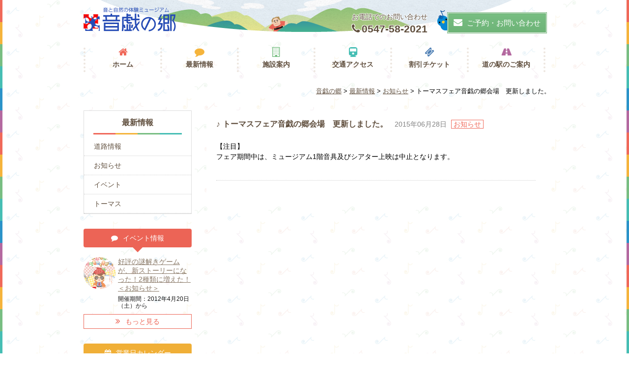

--- FILE ---
content_type: text/html; charset=UTF-8
request_url: https://www.otoginosato.com/news/20150628/404/
body_size: 29159
content:
<!DOCTYPE html>
<html dir="ltr" lang="ja"
	prefix="og: https://ogp.me/ns#" >
<head>
<!-- Google tag (gtag.js) -->
<script async src="https://www.googletagmanager.com/gtag/js?id=G-JZWJF8ZPNV"></script>
<script>
  window.dataLayer = window.dataLayer || [];
  function gtag(){dataLayer.push(arguments);}
  gtag('js', new Date());
  gtag('config', 'G-JZWJF8ZPNV');
</script>

<meta property="og:title" content="トーマスフェア音戯の郷会場　更新しました。｜音戯の郷" />
<meta property="og:type" content="website" />
<meta property="og:url" content="https://www.otoginosato.com/news/20150628/404/" />
<meta property="og:site_name" content="音戯の郷" />
<meta property="og:description" content="【注目】 フェア期間中は、ミュージアム1階音具及びシアター上映は中止となります。"/>
<meta property="fb:admins" content="100001401935235" />
<meta charset="UTF-8" />

<script type="text/javascript" src="http://ajax.googleapis.com/ajax/libs/jquery/1.7.2/jquery.min.js"></script>
<script type="text/javascript" src="https://www.otoginosato.com/wp-content/themes/otoginosato/js/common.js"></script>
<script type="text/javascript">
//全て読み込んでから表示
$(document).ready(function(){
  window.onload=function(){
    $("#wrapper").show();
	}
});
</script>

<link rel="stylesheet" type="text/css" media="all" href="https://www.otoginosato.com/wp-content/themes/otoginosato/style.css" />

		<!-- All in One SEO 4.2.2 -->
		<title>トーマスフェア音戯の郷会場 更新しました。 - 音戯の郷</title>
		<meta name="description" content="【注目】 フェア期間中は、ミュージアム1階音具及びシアター上映は中止となります。" />
		<meta name="robots" content="max-image-preview:large" />
		<link rel="canonical" href="https://www.otoginosato.com/news/20150628/404/" />
		<meta property="og:locale" content="ja_JP" />
		<meta property="og:site_name" content="音戯の郷 - 音と自然の体験ミュージアム「音戯の郷（おとぎのさと）」" />
		<meta property="og:type" content="article" />
		<meta property="og:title" content="トーマスフェア音戯の郷会場 更新しました。 - 音戯の郷" />
		<meta property="og:description" content="【注目】 フェア期間中は、ミュージアム1階音具及びシアター上映は中止となります。" />
		<meta property="og:url" content="https://www.otoginosato.com/news/20150628/404/" />
		<meta property="article:published_time" content="2015-06-28T01:09:32+00:00" />
		<meta property="article:modified_time" content="2015-12-11T02:53:34+00:00" />
		<meta name="twitter:card" content="summary" />
		<meta name="twitter:title" content="トーマスフェア音戯の郷会場 更新しました。 - 音戯の郷" />
		<meta name="twitter:description" content="【注目】 フェア期間中は、ミュージアム1階音具及びシアター上映は中止となります。" />
		<script type="application/ld+json" class="aioseo-schema">
			{"@context":"https:\/\/schema.org","@graph":[{"@type":"WebSite","@id":"https:\/\/www.otoginosato.com\/#website","url":"https:\/\/www.otoginosato.com\/","name":"\u97f3\u622f\u306e\u90f7","description":"\u97f3\u3068\u81ea\u7136\u306e\u4f53\u9a13\u30df\u30e5\u30fc\u30b8\u30a2\u30e0\u300c\u97f3\u622f\u306e\u90f7\uff08\u304a\u3068\u304e\u306e\u3055\u3068\uff09\u300d","inLanguage":"ja","publisher":{"@id":"https:\/\/www.otoginosato.com\/#organization"}},{"@type":"Organization","@id":"https:\/\/www.otoginosato.com\/#organization","name":"\u97f3\u622f\u306e\u90f7","url":"https:\/\/www.otoginosato.com\/"},{"@type":"BreadcrumbList","@id":"https:\/\/www.otoginosato.com\/news\/20150628\/404\/#breadcrumblist","itemListElement":[{"@type":"ListItem","@id":"https:\/\/www.otoginosato.com\/#listItem","position":1,"item":{"@type":"WebPage","@id":"https:\/\/www.otoginosato.com\/","name":"\u30db\u30fc\u30e0","description":"\u97f3\u3068\u81ea\u7136\u306e\u4f53\u9a13\u30df\u30e5\u30fc\u30b8\u30a2\u30e0\u300c\u97f3\u622f\u306e\u90f7\uff08\u304a\u3068\u304e\u306e\u3055\u3068\uff09\u300d","url":"https:\/\/www.otoginosato.com\/"},"nextItem":"https:\/\/www.otoginosato.com\/news\/20150628\/404\/#listItem"},{"@type":"ListItem","@id":"https:\/\/www.otoginosato.com\/news\/20150628\/404\/#listItem","position":2,"item":{"@type":"WebPage","@id":"https:\/\/www.otoginosato.com\/news\/20150628\/404\/","name":"\u30c8\u30fc\u30de\u30b9\u30d5\u30a7\u30a2\u97f3\u622f\u306e\u90f7\u4f1a\u5834\u3000\u66f4\u65b0\u3057\u307e\u3057\u305f\u3002","description":"\u3010\u6ce8\u76ee\u3011 \u30d5\u30a7\u30a2\u671f\u9593\u4e2d\u306f\u3001\u30df\u30e5\u30fc\u30b8\u30a2\u30e01\u968e\u97f3\u5177\u53ca\u3073\u30b7\u30a2\u30bf\u30fc\u4e0a\u6620\u306f\u4e2d\u6b62\u3068\u306a\u308a\u307e\u3059\u3002","url":"https:\/\/www.otoginosato.com\/news\/20150628\/404\/"},"previousItem":"https:\/\/www.otoginosato.com\/#listItem"}]},{"@type":"Person","@id":"https:\/\/www.otoginosato.com\/author\/funayuki-3269\/#author","url":"https:\/\/www.otoginosato.com\/author\/funayuki-3269\/","name":"\u30b5\u30f3\u30ed\u30d5\u30c8\u7ba1\u7406\u8005","image":{"@type":"ImageObject","@id":"https:\/\/www.otoginosato.com\/news\/20150628\/404\/#authorImage","url":"https:\/\/secure.gravatar.com\/avatar\/b4e96d09760bfef074575db7f927c9df?s=96&d=mm&r=g","width":96,"height":96,"caption":"\u30b5\u30f3\u30ed\u30d5\u30c8\u7ba1\u7406\u8005"}},{"@type":"WebPage","@id":"https:\/\/www.otoginosato.com\/news\/20150628\/404\/#webpage","url":"https:\/\/www.otoginosato.com\/news\/20150628\/404\/","name":"\u30c8\u30fc\u30de\u30b9\u30d5\u30a7\u30a2\u97f3\u622f\u306e\u90f7\u4f1a\u5834 \u66f4\u65b0\u3057\u307e\u3057\u305f\u3002 - \u97f3\u622f\u306e\u90f7","description":"\u3010\u6ce8\u76ee\u3011 \u30d5\u30a7\u30a2\u671f\u9593\u4e2d\u306f\u3001\u30df\u30e5\u30fc\u30b8\u30a2\u30e01\u968e\u97f3\u5177\u53ca\u3073\u30b7\u30a2\u30bf\u30fc\u4e0a\u6620\u306f\u4e2d\u6b62\u3068\u306a\u308a\u307e\u3059\u3002","inLanguage":"ja","isPartOf":{"@id":"https:\/\/www.otoginosato.com\/#website"},"breadcrumb":{"@id":"https:\/\/www.otoginosato.com\/news\/20150628\/404\/#breadcrumblist"},"author":"https:\/\/www.otoginosato.com\/author\/funayuki-3269\/#author","creator":"https:\/\/www.otoginosato.com\/author\/funayuki-3269\/#author","datePublished":"2015-06-28T01:09:32+09:00","dateModified":"2015-12-11T02:53:34+09:00"}]}
		</script>
		<!-- All in One SEO -->

<link rel='dns-prefetch' href='//www.google.com' />
<link rel='dns-prefetch' href='//s.w.org' />
		<script type="text/javascript">
			window._wpemojiSettings = {"baseUrl":"https:\/\/s.w.org\/images\/core\/emoji\/12.0.0-1\/72x72\/","ext":".png","svgUrl":"https:\/\/s.w.org\/images\/core\/emoji\/12.0.0-1\/svg\/","svgExt":".svg","source":{"concatemoji":"https:\/\/www.otoginosato.com\/wp-includes\/js\/wp-emoji-release.min.js?ver=5.4.18"}};
			/*! This file is auto-generated */
			!function(e,a,t){var n,r,o,i=a.createElement("canvas"),p=i.getContext&&i.getContext("2d");function s(e,t){var a=String.fromCharCode;p.clearRect(0,0,i.width,i.height),p.fillText(a.apply(this,e),0,0);e=i.toDataURL();return p.clearRect(0,0,i.width,i.height),p.fillText(a.apply(this,t),0,0),e===i.toDataURL()}function c(e){var t=a.createElement("script");t.src=e,t.defer=t.type="text/javascript",a.getElementsByTagName("head")[0].appendChild(t)}for(o=Array("flag","emoji"),t.supports={everything:!0,everythingExceptFlag:!0},r=0;r<o.length;r++)t.supports[o[r]]=function(e){if(!p||!p.fillText)return!1;switch(p.textBaseline="top",p.font="600 32px Arial",e){case"flag":return s([127987,65039,8205,9895,65039],[127987,65039,8203,9895,65039])?!1:!s([55356,56826,55356,56819],[55356,56826,8203,55356,56819])&&!s([55356,57332,56128,56423,56128,56418,56128,56421,56128,56430,56128,56423,56128,56447],[55356,57332,8203,56128,56423,8203,56128,56418,8203,56128,56421,8203,56128,56430,8203,56128,56423,8203,56128,56447]);case"emoji":return!s([55357,56424,55356,57342,8205,55358,56605,8205,55357,56424,55356,57340],[55357,56424,55356,57342,8203,55358,56605,8203,55357,56424,55356,57340])}return!1}(o[r]),t.supports.everything=t.supports.everything&&t.supports[o[r]],"flag"!==o[r]&&(t.supports.everythingExceptFlag=t.supports.everythingExceptFlag&&t.supports[o[r]]);t.supports.everythingExceptFlag=t.supports.everythingExceptFlag&&!t.supports.flag,t.DOMReady=!1,t.readyCallback=function(){t.DOMReady=!0},t.supports.everything||(n=function(){t.readyCallback()},a.addEventListener?(a.addEventListener("DOMContentLoaded",n,!1),e.addEventListener("load",n,!1)):(e.attachEvent("onload",n),a.attachEvent("onreadystatechange",function(){"complete"===a.readyState&&t.readyCallback()})),(n=t.source||{}).concatemoji?c(n.concatemoji):n.wpemoji&&n.twemoji&&(c(n.twemoji),c(n.wpemoji)))}(window,document,window._wpemojiSettings);
		</script>
		<style type="text/css">
img.wp-smiley,
img.emoji {
	display: inline !important;
	border: none !important;
	box-shadow: none !important;
	height: 1em !important;
	width: 1em !important;
	margin: 0 .07em !important;
	vertical-align: -0.1em !important;
	background: none !important;
	padding: 0 !important;
}
</style>
	<link rel='stylesheet' id='wp-block-library-css'  href='https://www.otoginosato.com/wp-includes/css/dist/block-library/style.min.css?ver=5.4.18' type='text/css' media='all' />
<link rel='stylesheet' id='contact-form-7-css'  href='https://www.otoginosato.com/wp-content/plugins/contact-form-7/includes/css/styles.css?ver=5.0.1' type='text/css' media='all' />
<link rel='stylesheet' id='wp-pagenavi-css'  href='https://www.otoginosato.com/wp-content/plugins/wp-pagenavi/pagenavi-css.css?ver=2.70' type='text/css' media='all' />
<link rel='stylesheet' id='jquery-ui-smoothness-css'  href='https://www.otoginosato.com/wp-content/plugins/contact-form-7/includes/js/jquery-ui/themes/smoothness/jquery-ui.min.css?ver=1.11.4' type='text/css' media='screen' />
<link rel='stylesheet' id='jquery.lightbox.min.css-css'  href='https://www.otoginosato.com/wp-content/plugins/wp-jquery-lightbox/styles/lightbox.min.css?ver=1.4.8.2' type='text/css' media='all' />
<script type='text/javascript' src='https://www.otoginosato.com/wp-includes/js/jquery/jquery.js?ver=1.12.4-wp'></script>
<script type='text/javascript' src='https://www.otoginosato.com/wp-includes/js/jquery/jquery-migrate.min.js?ver=1.4.1'></script>
<script type='text/javascript' src='https://www.otoginosato.com/wp-content/themes/otoginosato/js/jquery.smoothScroll.js?ver=5.4.18'></script>
<script type='text/javascript' src='https://www.otoginosato.com/wp-content/plugins/business-calendar/business-calendar.js?ver=5.4.18'></script>
<link rel='https://api.w.org/' href='https://www.otoginosato.com/wp-json/' />
<link rel='shortlink' href='https://www.otoginosato.com/?p=404' />
<link rel="alternate" type="application/json+oembed" href="https://www.otoginosato.com/wp-json/oembed/1.0/embed?url=https%3A%2F%2Fwww.otoginosato.com%2Fnews%2F20150628%2F404%2F" />
<link rel="alternate" type="text/xml+oembed" href="https://www.otoginosato.com/wp-json/oembed/1.0/embed?url=https%3A%2F%2Fwww.otoginosato.com%2Fnews%2F20150628%2F404%2F&#038;format=xml" />
<link type="text/css" href="https://www.otoginosato.com/wp-content/plugins/business-calendar/business-calendar.css" rel="stylesheet" /><link rel="Shortcut Icon" type="image/x-icon" href="https://www.otoginosato.com/wp-content/uploads/2015/12/favicon.ico" />
<link rel="apple-touch-icon" href="https://www.otoginosato.com/wp-content/uploads/2015/12/logo_901.png" />
<!--<link rel="stylesheet" href="https://www.otoginosato.com/wp-content/themes/otoginosato/font-awesome.css">-->
<link href="//netdna.bootstrapcdn.com/font-awesome/4.5.0/css/font-awesome.min.css" rel="stylesheet"><!--FontAwesomeIcon-->
<!-- Google tag (gtag.js) -->
<script async src="https://www.googletagmanager.com/gtag/js?id=G-JZWJF8ZPNV"></script>
<script>
  window.dataLayer = window.dataLayer || [];
  function gtag(){dataLayer.push(arguments);}
  gtag('js', new Date());
  gtag('config', 'G-JZWJF8ZPNV');
</script>
</head>

<body class="news-template-default single single-news postid-404"><!--/s14/-->
<div id="fb-root"></div>
<script>(function(d, s, id) {
  var js, fjs = d.getElementsByTagName(s)[0];
  if (d.getElementById(id)) return;
  js = d.createElement(s); js.id = id;
  js.src = "//connect.facebook.net/ja_JP/sdk.js#xfbml=1&version=v2.5";
  fjs.parentNode.insertBefore(js, fjs);
}(document, 'script', 'facebook-jssdk'));</script>

<a name='JumpPageHead'></a>
<div id="wrapper" class="hfeed">
	<div id="header">
				<div id="site-title">
			<a href="https://www.otoginosato.com/" title="音戯の郷" rel="home"><img src="https://www.otoginosato.com/wp-content/themes/otoginosato/images/logo.png" alt="音戯の郷"></a>
		</div>
		<div id="contact">
			<div id="tel"><p>お電話でのお問い合わせ</p><span><i class="fa fa-phone"></i>0547-58-2021</span></div>
			<div id="mail"><a href="https://www.otoginosato.com/inquiry/" id="contactBtn"><i class="fa fa-envelope"></i>ご予約・お問い合わせ</a></div>
		</div>
	</div><!-- #header -->
		<div id="access">
			<div class="menu-header"><ul id="menu-main" class="menu"><li id="menu-item-65" class="menuhome menu-item menu-item-type-custom menu-item-object-custom menu-item-home menu-item-65"><a href="https://www.otoginosato.com/">ホーム</a></li>
<li id="menu-item-363" class="menunews menu-item menu-item-type-custom menu-item-object-custom menu-item-363"><a title=" " href="https://www.otoginosato.com/news/">最新情報</a></li>
<li id="menu-item-930" class="menuguide menu-item menu-item-type-post_type menu-item-object-page menu-item-930"><a href="https://www.otoginosato.com/guid/">施設案内</a></li>
<li id="menu-item-362" class="menuaccess menu-item menu-item-type-custom menu-item-object-custom menu-item-362"><a href="https://www.otoginosato.com/guid#jumpaccess">交通アクセス</a></li>
<li id="menu-item-361" class="menucoupon menu-item menu-item-type-post_type menu-item-object-page menu-item-361"><a href="https://www.otoginosato.com/coupon/">割引チケット</a></li>
<li id="menu-item-616" class="menushop menu-item menu-item-type-post_type menu-item-object-page menu-item-616"><a href="https://www.otoginosato.com/station/">道の駅のご案内</a></li>
</ul></div>		</div><!-- #access -->
				<div id="pankuzu">
			<!-- Breadcrumb NavXT 7.0.2 -->
<span property="itemListElement" typeof="ListItem"><a property="item" typeof="WebPage" title="Go to 音戯の郷." href="https://www.otoginosato.com" class="home" ><span property="name">音戯の郷</span></a><meta property="position" content="1"></span> &gt; <span property="itemListElement" typeof="ListItem"><a property="item" typeof="WebPage" title="Go to 最新情報." href="https://www.otoginosato.com/news/" class="archive post-news-archive" ><span property="name">最新情報</span></a><meta property="position" content="2"></span> &gt; <span property="itemListElement" typeof="ListItem"><a property="item" typeof="WebPage" title="Go to the お知らせ カテゴリー archives." href="https://www.otoginosato.com/newslist/news/" class="taxonomy newslist" ><span property="name">お知らせ</span></a><meta property="position" content="3"></span> &gt; <span property="itemListElement" typeof="ListItem"><span property="name" class="post post-news current-item">トーマスフェア音戯の郷会場　更新しました。</span><meta property="url" content="https://www.otoginosato.com/news/20150628/404/"><meta property="position" content="4"></span>		</div><!-- #pankuzu -->
		<div id="main">
	<div id="content" class="clearfix" role="main">

		
		<div class="entry-list clearfix" id="post-404">
			<h4 class="title">トーマスフェア音戯の郷会場　更新しました。</h4>
			<span class="date">2015年06月28日</span>
											<span class="news category">
				<a href="https://www.otoginosato.com/newslist/news/">
					お知らせ				</a>
				</span>
													<!-- アイキャッチ画像
			-->
			<div class="entry-news">
			<!-- アイキャッチ画像を表示または非表示 -->
						<!-- 本文 -->
			<p><p>【注目】<br />
フェア期間中は、ミュージアム1階音具及びシアター上映は中止となります。</p>
<p>
			</div><!-- .entry-news -->
		</div><!-- .entry-list -->

		

	</div>
<div id="sidebox" role="complementary">

	<div id="sidemenu"><h2 class="posttype-news">最新情報</h2><ul>	<li class="cat-item cat-item-20"><a href="https://www.otoginosato.com/newslist/%e9%81%93%e8%b7%af%e6%83%85%e5%a0%b1/">道路情報</a>
</li>
	<li class="cat-item cat-item-2"><a href="https://www.otoginosato.com/newslist/news/">お知らせ</a>
</li>
	<li class="cat-item cat-item-9"><a href="https://www.otoginosato.com/newslist/event/">イベント</a>
</li>
	<li class="cat-item cat-item-10"><a href="https://www.otoginosato.com/newslist/thomas/">トーマス</a>
</li>
</ul></div>
	<!--//イベント情報-->
	<div id="sidebox-eventArea" class="clearfix">
		<h3><i class="fa fa-comment"></i>イベント情報</h3>

		<ul>
						<li>
				<a class="thumb" href="https://www.otoginosato.com/event/#post-3280">
				<img width="65" height="65" src="https://www.otoginosato.com/wp-content/uploads/2025/04/2453077014250bb145309e915271435c-65x65.png" class="attachment-side-thumbnail size-side-thumbnail wp-post-image" alt="" />				</a>
					<a class="newslist" title="好評の謎解きゲームが、新ストーリーになった！2種類に増えた！＜お知らせ＞" href="https://www.otoginosato.com/event/#post-3280">
					好評の謎解きゲームが、新ストーリーになった！2種類に増えた！＜お知らせ＞					</a>
				<span class="date">開催期間：2012年4月20日（土）から</span>
				</li>
						</ul>

		<a href="https://www.otoginosato.com/event" class="more"><i class="fa fa-angle-double-right"></i>もっと見る</a>
	</div><!--#/eventArea-->

	<div id="calenderBox">
		<h3><i class="fa fa-calendar"></i>営業日カレンダー</h3>
		<div id="calendar" role="complementary">
<div class="isp-calendar-frame">
  <input type="hidden" class="base-holiday" value="1=,,all,,,,&amp;2=,,all,,,,&amp;3=,,all,,,,&amp;4=,,all,,,,&amp;5=,,all,,,," />
  <input type="hidden" class="inc-holiday" value="2025-3=5,12&amp;2025-4=9,16,23&amp;2025-5=7,14,21,28&amp;2025-6=4,11,18,25&amp;2025-7=2,9,16&amp;2025-8=20,27&amp;2025-9=3,10,17,24&amp;2025-10=1,8,15&amp;2025-11=12,26&amp;2025-12=10,17,24,29,31&amp;2026-1=1,7,14,21,28&amp;2026-2=4,18&amp;2026-3=4,11,18" />
  <input type="hidden" class="exc-holiday" value="2025-4=29&amp;2025-5=6&amp;2025-8=12&amp;2025-9=23" />
  <input type="hidden" class="month_future" value="12" />
  <input type="hidden" class="month_past" value="0" />
  <input type="hidden" class="s_day" value="0" />
  <div class="isp-calendar-table"></div>
</div>
</div><!-- #calendar -->	<p>休館日は原則として毎週火曜日、年末年始です。火曜日が祝日の場合は、その翌日が休館日となります。その他は営業日カレンダーに準じます。</p>
	<p>【営業日カレンダー】
					<br><a href="https://www.otoginosato.com/wp-content/uploads/2025/12/1a2e7dc9deeaf0940bfa3b749430d51b.pdf" target="_blank">営業カレンダー(2025年4月～2026年3月)</a>
				<br>臨時休館日は、掲載しておりませんので本ホームページ「最新情報」からご確認いただくか、直接お問い合わせ下さい。
	</p>
	</div><!--/#calenderBox-->

	<div id="raikanBox">
	<h3><i class="fa fa-user"></i>来館情報</h3>
		<a href="https://www.otoginosato.com/wp-content/themes/otoginosato/coupon/">
			<img src="https://www.otoginosato.com/wp-content/themes/otoginosato/images/raikan01.png" alt="割引チケット" />
		</a>
		<a href="https://www.otoginosato.com/wp-content/themes/otoginosato/guid#jumpaccess">
			<img src="https://www.otoginosato.com/wp-content/themes/otoginosato/images/raikan02.png" alt="交通アクセス" />
		</a>
		<a href="https://www.otoginosato.com/wp-content/themes/otoginosato/guid#jumpparking">
			<img src="https://www.otoginosato.com/wp-content/themes/otoginosato/images/raikan03.png" alt="駐車場のご利用について" />
		</a>
		<a href="https://www.facebook.com/kawaneotoginosato/">
			<img src="https://www.otoginosato.com/wp-content/themes/otoginosato/images/raikan04.png" alt="音戯の郷公式Facebook" />
		</a>
	</div>
</div><!--/#sidebox -->
	</div><!-- #main -->
	<div class="pagetop"><a href="#JumpPageHead"><img src="https://www.otoginosato.com/wp-content/themes/otoginosato/images/btn_gototop.png" alt="ページトップに戻る" /></a></div>
	<div id="footer" role="contentinfo">
		<div id="bannerArea">
			<a href="http://www.okuooi.gr.jp/wordpress/"><img src="https://www.otoginosato.com/wp-content/themes/otoginosato/images/kawaneh_mk.gif" alt="川根本町まちづくり観光協会" /></a>
			<a href="http://www.town.kawanehon.shizuoka.jp/"><img src="https://www.otoginosato.com/wp-content/themes/otoginosato/images/kawaneh.gif" alt="川根本町" /></a>
		</div><!--#/bannerArea-->
		<div id="footermenu">
			<div class="menu-header"><ul id="menu-main-1" class="menu"><li class="menuhome menu-item menu-item-type-custom menu-item-object-custom menu-item-home menu-item-65"><a href="https://www.otoginosato.com/">ホーム</a></li>
<li class="menunews menu-item menu-item-type-custom menu-item-object-custom menu-item-363"><a title=" " href="https://www.otoginosato.com/news/">最新情報</a></li>
<li class="menuguide menu-item menu-item-type-post_type menu-item-object-page menu-item-930"><a href="https://www.otoginosato.com/guid/">施設案内</a></li>
<li class="menuaccess menu-item menu-item-type-custom menu-item-object-custom menu-item-362"><a href="https://www.otoginosato.com/guid#jumpaccess">交通アクセス</a></li>
<li class="menucoupon menu-item menu-item-type-post_type menu-item-object-page menu-item-361"><a href="https://www.otoginosato.com/coupon/">割引チケット</a></li>
<li class="menushop menu-item menu-item-type-post_type menu-item-object-page menu-item-616"><a href="https://www.otoginosato.com/station/">道の駅のご案内</a></li>
</ul></div>		</div><!-- #footermenu -->
		<div id="colophon">
			<div id="site-info">
				<a href="https://www.otoginosato.com/">音戯の郷</a>
				<p>
					〒428-0411　静岡県榛原郡川根本町千頭1217-2<br>
					TEL：0547-58-2021　FAX：0547-58-2024
				</p>
			</div><!-- #site-info -->
			<div id="utilitymenu">
				<div class="menu-footermenu-container"><ul id="menu-footermenu" class="menu"><li id="menu-item-108" class="fmenuprivacy menu-item menu-item-type-post_type menu-item-object-page menu-item-108"><a href="https://www.otoginosato.com/privacy/">プライバシーポリシー</a></li>
<li id="menu-item-109" class="fmenumap menu-item menu-item-type-post_type menu-item-object-page menu-item-109"><a href="https://www.otoginosato.com/map/">サイトマップ</a></li>
<li id="menu-item-1086" class="fmenucontact menu-item menu-item-type-post_type menu-item-object-page menu-item-1086"><a href="https://www.otoginosato.com/inquiry/">ご予約・お問い合わせ</a></li>
<li id="menu-item-522" class="fmenulink menu-item menu-item-type-post_type menu-item-object-page menu-item-522"><a href="https://www.otoginosato.com/link/">リンク集</a></li>
</ul></div>			</div><!-- #utilitymenu -->
			<div id="site-copy">
				Copyright &copy; 2006-2026 Otoginosato All rights reserved.
			</div><!-- #site-copy-->
		</div><!-- #colophon -->
	</div><!-- #footer -->
</div><!-- #wrapper -->

<script type="text/javascript">
	if(jQuery('.wpcf7').length){　//formのclassが存在するか判定
	  var wpcf7Elm = document.querySelector( '.wpcf7' );
	  wpcf7Elm.addEventListener( 'wpcf7mailsent', function( event ) {
	    if ( '950' == event.detail.contactFormId ) {//割引チケット
	      location.replace('/print/');
	    }
	 }, false );
	}
</script>
<script type="text/javascript">
	if(jQuery('.wpcf7').length){　//formのclassが存在するか判定
	  var wpcf7Elm = document.querySelector( '.wpcf7' );
	  wpcf7Elm.addEventListener( 'wpcf7mailsent', function( event ) {
	    if ( '509' == event.detail.contactFormId ) {//お問い合わせ
	      location.replace('/thanks/');
	    }
	    if ( '4' == event.detail.contactFormId ) {//ご予約
	      location.replace('/thanks/');
	    }
	    if ( '883' == event.detail.contactFormId ) {//工房予約
	      location.replace('/thanks/');
	    }
	 }, false );
	}
</script>
<script type='text/javascript' src='https://www.otoginosato.com/wp-includes/js/comment-reply.min.js?ver=5.4.18'></script>
<script type='text/javascript'>
/* <![CDATA[ */
var wpcf7 = {"apiSettings":{"root":"https:\/\/www.otoginosato.com\/wp-json\/contact-form-7\/v1","namespace":"contact-form-7\/v1"},"recaptcha":{"messages":{"empty":"\u3042\u306a\u305f\u304c\u30ed\u30dc\u30c3\u30c8\u3067\u306f\u306a\u3044\u3053\u3068\u3092\u8a3c\u660e\u3057\u3066\u304f\u3060\u3055\u3044\u3002"}},"jqueryUi":"1"};
/* ]]> */
</script>
<script type='text/javascript' src='https://www.otoginosato.com/wp-content/plugins/contact-form-7/includes/js/scripts.js?ver=5.0.1'></script>
<script type='text/javascript'>
var renderInvisibleReCaptcha = function() {

    for (var i = 0; i < document.forms.length; ++i) {
        var form = document.forms[i];
        var holder = form.querySelector('.inv-recaptcha-holder');

        if (null === holder) continue;
		holder.innerHTML = '';

         (function(frm){
			var cf7SubmitElm = frm.querySelector('.wpcf7-submit');
            var holderId = grecaptcha.render(holder,{
                'sitekey': '6Lf4w6EgAAAAAAw3YiuDd5gjJm3B1nPexc8fjlWf', 'size': 'invisible', 'badge' : 'bottomright',
                'callback' : function (recaptchaToken) {
					if((null !== cf7SubmitElm) && (typeof jQuery != 'undefined')){jQuery(frm).submit();grecaptcha.reset(holderId);return;}
					 HTMLFormElement.prototype.submit.call(frm);
                },
                'expired-callback' : function(){grecaptcha.reset(holderId);}
            });

			if(null !== cf7SubmitElm && (typeof jQuery != 'undefined') ){
				jQuery(cf7SubmitElm).off('click').on('click', function(clickEvt){
					clickEvt.preventDefault();
					grecaptcha.execute(holderId);
				});
			}
			else
			{
				frm.onsubmit = function (evt){evt.preventDefault();grecaptcha.execute(holderId);};
			}


        })(form);
    }
};
</script>
<script type='text/javascript' async defer src='https://www.google.com/recaptcha/api.js?onload=renderInvisibleReCaptcha&#038;render=explicit&#038;hl=ja'></script>
<script type='text/javascript' src='https://www.otoginosato.com/wp-includes/js/jquery/ui/core.min.js?ver=1.11.4'></script>
<script type='text/javascript' src='https://www.otoginosato.com/wp-includes/js/jquery/ui/datepicker.min.js?ver=1.11.4'></script>
<script type='text/javascript'>
jQuery(document).ready(function(jQuery){jQuery.datepicker.setDefaults({"closeText":"\u9589\u3058\u308b","currentText":"\u4eca\u65e5","monthNames":["1\u6708","2\u6708","3\u6708","4\u6708","5\u6708","6\u6708","7\u6708","8\u6708","9\u6708","10\u6708","11\u6708","12\u6708"],"monthNamesShort":["1\u6708","2\u6708","3\u6708","4\u6708","5\u6708","6\u6708","7\u6708","8\u6708","9\u6708","10\u6708","11\u6708","12\u6708"],"nextText":"\u6b21","prevText":"\u524d","dayNames":["\u65e5\u66dc\u65e5","\u6708\u66dc\u65e5","\u706b\u66dc\u65e5","\u6c34\u66dc\u65e5","\u6728\u66dc\u65e5","\u91d1\u66dc\u65e5","\u571f\u66dc\u65e5"],"dayNamesShort":["\u65e5","\u6708","\u706b","\u6c34","\u6728","\u91d1","\u571f"],"dayNamesMin":["\u65e5","\u6708","\u706b","\u6c34","\u6728","\u91d1","\u571f"],"dateFormat":"yy\u5e74mm\u6708d\u65e5","firstDay":1,"isRTL":false});});
</script>
<script type='text/javascript' src='https://www.otoginosato.com/wp-includes/js/jquery/ui/widget.min.js?ver=1.11.4'></script>
<script type='text/javascript' src='https://www.otoginosato.com/wp-includes/js/jquery/ui/button.min.js?ver=1.11.4'></script>
<script type='text/javascript' src='https://www.otoginosato.com/wp-includes/js/jquery/ui/spinner.min.js?ver=1.11.4'></script>
<script type='text/javascript' src='https://www.otoginosato.com/wp-content/plugins/wp-jquery-lightbox/jquery.touchwipe.min.js?ver=1.4.8.2'></script>
<script type='text/javascript'>
/* <![CDATA[ */
var JQLBSettings = {"showTitle":"1","showCaption":"1","showNumbers":"1","fitToScreen":"1","resizeSpeed":"400","showDownload":"0","navbarOnTop":"0","marginSize":"0","slideshowSpeed":"4000","prevLinkTitle":"\u524d\u306e\u753b\u50cf","nextLinkTitle":"\u6b21\u306e\u753b\u50cf","closeTitle":"\u30ae\u30e3\u30e9\u30ea\u30fc\u3092\u9589\u3058\u308b","image":"\u753b\u50cf ","of":"\u306e","download":"\u30c0\u30a6\u30f3\u30ed\u30fc\u30c9","pause":"(\u30b9\u30e9\u30a4\u30c9\u30b7\u30e7\u30fc\u3092\u505c\u6b62\u3059\u308b)","play":"(\u30b9\u30e9\u30a4\u30c9\u30b7\u30e7\u30fc\u3092\u518d\u751f\u3059\u308b)"};
/* ]]> */
</script>
<script type='text/javascript' src='https://www.otoginosato.com/wp-content/plugins/wp-jquery-lightbox/jquery.lightbox.min.js?ver=1.4.8.2'></script>
<script type='text/javascript' src='https://www.otoginosato.com/wp-includes/js/wp-embed.min.js?ver=5.4.18'></script>
</body>
</html>


--- FILE ---
content_type: text/css
request_url: https://www.otoginosato.com/wp-content/themes/otoginosato/style.css
body_size: 64847
content:
@charset "utf-8";
@import url(http://fonts.googleapis.com/earlyaccess/notosansjapanese.css);

/*
Theme Name: 音戯の郷様　専用テンプレート
Theme URI: http://www.doya-doya.com/
Description: 音戯の郷様　専用テンプレート
Author: 株式会社サンロフト
Version: 1.0
License: GNU General Public License
License URI: license.txt
*/

/************************************************
目次
************************************************ */

/*** 目次見出し ***
- Reset default browser CSS
- Global Elements
- CSS Library
- Layout
- header
- menu
- mainimage
- pankuz
- content
- sidebox
- pagetop
- footer

*/

/* ============================
   Reset default browser CSS.
/* ============================ */

html, body, div, span, applet, object, iframe,
h1, h2, h3, h4, h5, h6, p, blockquote, pre,
a, abbr, acronym, address, big, cite, code,
del, dfn, em, font, img, ins, kbd, q, s, samp,
small, strike, strong, sub, sup, tt, var,
b, u, i, center,
dl, dt, dd, ol, ul, li,
fieldset, form, label, legend,
table, caption, tbody, tfoot, thead, tr, th, td{
	background: transparent;
	border: 0;
	margin: 0;
	padding: 0;
	vertical-align: baseline;
}
body{
	line-height: 1.5em;
	font-family:'Noto Sans Japanese','lucida grande',tahoma,verdana,arial,"hiragino kaku gothic pro","メイリオ",meiryo,"ms pgothic",sans-serif;
}
h1, h2, h3, h4, h5, h6{
	clear: both;
	font-weight: normal;
}
ol, ul{
	list-style: none;
}
blockquote{
	quotes: none;
}
blockquote:before, blockquote:after{
	content: '';
	content: none;
}
del{
	text-decoration: line-through;
}
/* tables still need 'cellspacing="0"' in the markup */
table{
	border-collapse: collapse;
	border-spacing: 0;
}
a img{
	border: none;
}
#content ul li{
	line-height:1.5em;
	margin-bottom:10px;
}
#content ul li::before{
	content:"♪";
	padding-right: 0.5em;
	color:#F0695A;
}
#content ul li:nth-child(4n+2)::before{
	color:#F5B43C;
}
#content ul li:nth-child(4n+3)::before{
	color:#6AAE70;
}
#content ul li:nth-child(4n+4)::before{
	color:#5181B5;
}
/*プライバシーポリシー*/
.page-id-56 #content ul li{
	list-style-type:circle;
	margin-left: 20px;
}
.page-id-56 #content ul li::before{
	content:none;
}
/* ============================
   Global Elements
/* ============================ */

/* Main global 'theme' and typographic styles
--------------------------------------------- */
body,
input,
textarea {
	color: #000;
	line-height: 18px;
	font-size: 14px;
/*	font-family: "ＭＳ Ｐゴシック",verdana,Osaka,"MS PGothic",Sans-Serif;*/
}
hr {
	background-color: #e7e7e7;
	border: 0;
	clear: both;
	height: 1px;
	margin-bottom: 18px;
}

/* Text elements
--------------------------------------------- */
p {
	margin: 0 0 18px 0;
	line-height:1.5em;
}
ul {
	list-style: square;
	margin: 0 0 18px 1.5em;
}
ol {
	list-style: decimal;
	margin: 0 0 18px 1.5em;
}
ol ol {
	list-style: upper-alpha;
}
ol ol ol {
	list-style: lower-roman;
}
ol ol ol ol {
	list-style: lower-alpha;
}
ul ul,
ol ol,
ul ol,
ol ul {
	margin-bottom: 0;
}
dl {
	margin: 0 0 24px 0;
}
dt {
	font-weight: bold;
}
dd {
	margin-bottom: 18px;
}
strong {
	font-weight: bold;
}
cite,
em,
i {
	font-style: italic;
}
big {
	font-size: 131.25%;
}
ins {
	background: #ffc;
	text-decoration: none;
}
blockquote {
	font-style: italic;
	padding: 0 3em;
}
blockquote cite,
blockquote em,
blockquote i {
	font-style: normal;
}
pre {
	background: #f7f7f7;
	color: #222;
	line-height: 18px;
	margin-bottom: 18px;
	padding: 1.5em;
}
abbr,
acronym {
	border-bottom: 1px dotted #666;
	cursor: help;
}
sup,
sub {
	height: 0;
	line-height: 1;
	position: relative;
	vertical-align: baseline;
}
sup {
	bottom: 1ex;
}
sub {
	top: .5ex;
}
input[type="text"],
textarea {
	background: #f9f9f9;
	border: 1px solid #ccc;
	box-shadow: inset 1px 1px 1px rgba(0,0,0,0.1);
	-moz-box-shadow: inset 1px 1px 1px rgba(0,0,0,0.1);
	-webkit-box-shadow: inset 1px 1px 1px rgba(0,0,0,0.1);
	padding: 4px;
}
a:link {
	color: #604F3E;
}
a:visited {
	color: #604F3E;
}
/*ホバー時半透明*/
a:active,a:hover {
	opacity:0.7; filter:alpha(opacity=70); -moz-opacity:0.7; -webkit-opacity:0.7;
}
/*ホバー時半透明打ち消し*/
#contact #mail a:hover,#newsArea h2 a:hover,#eventArea h2 a:hover,.home a.more,
span.news a,span.blog a,span.event a,span.thomas a,
#sidebox #sidemenu ul li a,a.yoyakuBtn,#sidebox #sidebox-eventArea a.more{
	opacity:1; filter:alpha(opacity=100); -moz-opacity:1; -webkit-opacity:1;
}
/*ふわっとさせる*/
a,a img{
	transition: 0.2s;　-webkit-transition: 0.2s;　-moz-transition: 0.2s;　-o-transition: 0.2s;　-ms-transition: 0.2s;
}
/*ふわっとさせる打ち消し*/
#contact #mail a,#contact #mail a,#content #illustmap li a,#content #illustmap li a img{
	transition: 0s; -webkit-transition: 0s; -moz-transition: 0s; -o-transition: 0s; -ms-transition: 0s;
}
/* Images
----------------------------- */
img.size-auto,
img.size-full,
img.size-large,
img.size-medium,
.attachment img {
	max-width: 100%;
	height: auto;
}
.alignleft,
img.alignleft {
	display: inline;
	float: left;
	margin-right: 1em;
}
.alignright,
img.alignright {
	display: inline;
	float: right;
	margin-left: 1em;
}
.aligncenter,
img.aligncenter {
	clear: both;
	display: block;
	margin-left: auto;
	margin-right: auto;
}
img.alignleft,
img.alignright,
img.aligncenter {
	margin-bottom: 1em;
}

/* キャプション機能用
----------------------------- */
.wp-caption {
	background: #f1f1f1;
	line-height: 18px;
	margin-bottom: 20px;
	max-width: 632px !important;
	padding: 4px;
	text-align: center;
}
.wp-caption img {
	margin: 5px 5px 0;
}
.wp-caption p.wp-caption-text {
	color: #888;
	font-size: 12px;
	margin: 5px;
}

/* ギャラリー機能用
----------------------------- */
.gallery{
	margin: auto;
}
.gallery .gallery-item{
	float: left;
	margin-top: 10px;
	text-align: center;
}
.gallery img {
	border: 2px solid #cfcfcf;
}
.gallery .gallery-caption {
	margin-left: 0;
}
/* カラム毎のサイズ
----------------------------- */
.gallery-columns-1 .gallery-item {width: 25%;}
.gallery-columns-2 .gallery-item {width: 50%;}
.gallery-columns-3 .gallery-item {width: 33%;}
.gallery-columns-4 .gallery-item {width: 25%;}
.gallery-columns-5 .gallery-item {width: 20%;}
.gallery-columns-6 .gallery-item {width: 16%;}
.gallery-columns-7 .gallery-item {width: 14%;}
.gallery-columns-8 .gallery-item {width: 12%;}
.gallery-columns-9 .gallery-item {width: 11%;}

.entry-content dl.gallery-item {
	margin: 0;
}
.gallery-item a,
.gallery-caption {
	width: 90%;
}
.gallery-item a {
	display: block;
}
.gallery-caption a {
	display: inline;
}
.gallery-columns-1 .gallery-item a {
	max-width: 100%;
	width: auto;
}
.gallery .gallery-icon img {
	height: auto;
	max-width: 90%;
	padding: 5%;
}
.gallery-columns-1 .gallery-icon img {
	padding: 3%;
}


/* ============================
   Original CSS Library
/* ============================ */

/* フォント
----------------------------- */
.bold	{ font-weight: bold; }
.font-small{ font-size: 0.85em !important;}

/* 画像
----------------------------- */
img.f_left{ margin: 0 20px 20px 0; }
img.f_right{ margin: 0 0 20px 20px; }
img.border{ padding: 3px; background: #ffffff; border: 1px solid #e8e8e8;}

/* 配置
----------------------------- */
.center	{text-align: center !important;}
.left	{text-align: left !important;}
.right	{text-align: right !important;}
.top	{vertical-align: top !important;}
.middle	{vertical-align: middle !important;}
.bottom	{vertical-align: bottom !important;}
.width_auto{width: auto !important;}
.block	{display: block;}
.inline	{display: inline;}
.hidden	{display: none;}
.overflow {overflow: hidden !important;}
.f_left {float: left; }
.f_right{float: right; }
.f_none	{float: none !important;}
.clear	{clear: both;}
.clear_none		{clear: none;}
.clear_left		{clear: left;}
.clear_right	{clear: right;}
.clearfix		{zoom:1;}
.clearfix:after{content : ''; display : block; clear : both;}
.nowrap	{white-space: nowrap;}
.width50{width: 50% !important;}
.width100{width: 100% !important;}

/* 余白
----------------------------- */
.m_auto		{margin-left: auto !important; margin-right: auto !important;}
.m_top0		{margin-top: 0 !important;}
.m_right0	{margin-right: 0 !important;}
.m_bottom0	{margin-bottom: 0 !important;}
.m_left0	{margin-left: 0 !important;}
.m_top10	{margin-top: 10px !important;}
.m_right10	{margin-right: 10px !important;}
.m_bottom10	{margin-bottom: 10px !important;}
.m_left10	{margin-left: 10px !important;}
.m_top15	{margin-top: 15px !important;}
.m_right15	{margin-right: 15px !important;}
.m_bottom15	{margin-bottom: 15px !important;}
.m_left15	{margin-left: 15px !important;}
.m_top20	{margin-top: 20px !important;}
.m_right20	{margin-right: 20px !important;}
.m_bottom20	{margin-bottom: 20px !important;}
.m_left20	{margin-left: 20px !important;}
.m_top30	{margin-top: 30px !important;}
.m_right30	{margin-right: 30px !important;}
.m_bottom30	{margin-bottom: 30px !important;}
.m_left30	{margin-left: 30px !important;}
.m_top40	{margin-top: 40px !important;}
.m_right40	{margin-right: 40px !important;}
.m_bottom40	{margin-bottom: 40px !important;}
.m_left40	{margin-left: 40px !important;}
.m_top50	{margin-top: 50px !important;}
.m_right50	{margin-right: 50px !important;}
.m_bottom50	{margin-bottom: 50px !important;}
.m_left50	{margin-left: 50px !important;}
.m_top100	{margin-top: 100px !important;}
.m_right100	{margin-right: 100px !important;}
.m_bottom100{margin-bottom: 100px !important;}
.m_left100	{margin-left: 100px !important;}

.p_top0		{padding-top: 0 !important;}
.p_right0	{padding-right: 0 !important;}
.p_bottom0	{padding-bottom: 0 !important;}
.p_left0	{padding-left: 0 !important;}
.p_top10		{padding-top: 10px !important;}
.p_right10	{padding-right: 10px !important;}
.p_bottom10	{padding-bottom: 10px !important;}
.p_left10	{padding-left: 10px !important;}
.p_top20	{padding-top: 20px !important;}
.p_right20	{padding-right: 20px !important;}
.p_bottom20	{padding-bottom: 20px !important;}
.p_left20	{padding-left: 20px !important;}
.p_top30	{padding-top: 30px !important;}
.p_right30	{padding-right: 30px !important;}
.p_bottom30	{padding-bottom: 30px !important;}
.p_left30	{padding-left: 30px !important;}
.p_top40	{padding-top: 40px !important;}
.p_right40	{padding-right: 40px !important;}
.p_bottom40	{padding-bottom: 40px !important;}
.p_left40	{padding-left: 40px !important;}
.p_top50	{padding-top: 50px !important;}
.p_right50	{padding-right: 50px !important;}
.p_bottom50	{padding-bottom: 50px !important;}
.p_left50	{padding-left: 50px !important;}

/* ソーシャルプラグイン
----------------------------- */
.entry-social{
	overflow: hidden;
	clear: both;
	height: 20px;
	text-align: left;
}
.single .entry-social{
	overflow: hidden;
	margin-bottom: 20px;
	clear: both;
	background: #f2f2f2;
	border-radius: 3px;
	-moz-border-radius: 3px;
	-webkit-border-radius: 3px;
	box-shadow: 0px 0px 5px 0px rgba(0, 0, 0, 0.1) inset;
	padding: 10px 10px 10px 10px;
}
.entry-social iframe{
	border: 0 !important;
}
.entry-social .twitter{
	float: left;
	width: 100px;
}
.entry-social .facebook{
	float: left;
	width: 110px;
}
.entry-social .googleplus{
	float: left;
}


/* ============================
   Layout
/* ============================ */
#header,
#main,
#colophon,
#footer {
	margin: 0 auto 0px auto;
	width: 940px;
}
#content{
	float: right;
	margin: 0 0 0 0;
	width: 650px;
	padding:0 20px 20px 20px;
}
.home #content{
	float: none;
	width: 100%;
	padding:0;
	margin:0 auto;
}
#sidebox{
	float: left;
	overflow: hidden;
	width: 220px;
	margin-bottom: 30px;
}
#footer {
	clear: both;
	width: 100%;
}


/* ============================
   header
/* ============================ */
#header {
	position: relative;
	height: 97px;
	margin: 0 auto;
	background: url(images/bg_topover.png) no-repeat center top;
}
#site-title {
	position: absolute;
	top:15px;
	left: 0;
}
#site-title a {
	color: #000;
	font-weight: bold;
	text-decoration: none;
}
#site-description {
	position: absolute;
	top: 10px;
	right: 0px;
	width: auto;
	font-size: 11px;
	color: #000;
}
#contact{
}
#contact #tel{
	position: absolute;
	top: 20px;
	right: 240px;
	font-size:14px;
	color: #604f3e;
text-shadow: white 1px 1px 0px, white -1px 1px 0px,
             white 1px -1px 0px, white -1px -1px 0px;
}
	#contact #tel p{
		margin:0;
		line-height:2em;
	}
#contact #tel i{
	padding-right:3px;
}
#contact #tel span{
	font-size:21px;
	font-weight:bold;
}
#contact #mail{
	position: absolute;
	top: 10px;
	right: 0px;

/*	float: right;*/
}
#contact #mail::before{
	content: " ";
	/*background: url(images/header_bird.png) no-repeat;*/
	background: url(images/btn_bird.png) no-repeat;
	display: inline-block;
	width: 34px;
	height: 42px;
	position: relative;
	left: 10px;
	top: 10px;
}
#contact #mail a{
	padding: 10px;
	font-size: 15px;
	text-decoration:none;
	color: #fff;
	box-shadow: 0 0 0 1px #6AAE70, 0 0 0 2px #fff, 0 0 0 3px #6AAE70;
	background-color: #76bc80;
	background: #78be82;
	background: -moz-linear-gradient(top,  #78be82 0%, #6eb478 100%);
	background: -webkit-linear-gradient(top,  #78be82 0%,#6eb478 100%);
	background: linear-gradient(to bottom,  #78be82 0%,#6eb478 100%);
	filter: progid:DXImageTransform.Microsoft.gradient( startColorstr='#78be82', endColorstr='#6eb478',GradientType=0 );

}
#contact #mail a:hover{
	background: #64AA6E;
}

a#contactBtn i{
	font-size: 120%;
	padding-right: 0.5em;
}
#contact .title{
	font-size:10px;
	color:#000;
}
#contact .time{
	font-size:11px;
	color:#8a8a8a;
	font-weight:normal;
	margin-left:26px;
}
#contact #fax{
	float:left;
	padding: 0 0 0 25px;
	font-size:24px;
	font-weight:bold;
	line-height: 10px;
	background: url(images/bg_contact_fax.gif) 0 0 no-repeat !important;
}


/* ============================
   menu
/* ============================ */
#access {
	height:50px;
	margin: 0 0 20px 0;
}
#access .menu-header {
	margin: 0 auto;
	width:940px;
}
#access .menu-header ul{
	list-style: none;
	margin: 0;
	font-size: 0;
}
#access .menu-header li:first-child{
	border-left: 4px dotted #ede6df;
}
#access .menu-header li{
	margin: 0;
	padding: 0;
	font-size: 12px;
	display: inline-block;
	border-right: 4px dotted #ede6df;
    text-align: center;
    font-size: 20px;
    position: relative;
    width: 152px;
    height: 50px;
}
#access .menu-header li a{
	/*display: block;
	width: 152px;
	overflow: hidden;
	text-decoration: none;
	text-align: left;
	font-size: 14px;
	font-weight: bold;
	text-align: center;
	line-height: 14px;
	padding: 7px 0 3px 0;*/

    display: block;
    top: 0;
    z-index: 10;
    position: absolute;
    width: 152px;
    overflow: hidden;
    text-decoration: none;
    text-align: left;
    font-size: 14px;
    font-weight: bold;
    text-align: center;
    line-height: 14px;
    padding: 27px 0 3px 0;
}
#access .menu-header li a span{
	display: block;
	font-size: 10px;
	color: #000;
	margin-top: 0px;
	font-weight:normal;
}

#access .menu-header li {
	text-align: center;
	font-size: 20px;
}
#access .menu-header li.menuhome:before{ content: '\f015'; font-family: FontAwesome; color:#f0695a; z-index: 100;}
#access .menu-header li.menunews:before{ content: '\f075'; font-family: FontAwesome; color:#f5b43c; z-index: 100;}
#access .menu-header li.menuguide:before{ content: '\f0f7'; font-family: FontAwesome; color:#78be82; z-index: 100;}
#access .menu-header li.menuaccess:before{ content: '\f238'; font-family: FontAwesome; color:#46beb4; z-index: 100;}
#access .menu-header li.menucoupon:before{ content: '\f145'; font-family: FontAwesome; color:#5181b5; z-index: 100;}
#access .menu-header li.menushop:before{ content: '\f018'; font-family: FontAwesome; color:#b469a0; z-index: 100;}

#access .menu-header #menu-item-65.current-menu-item a{
	color:#F0695A;
}
.tax-newslist #access .menu-header #menu-item-363 a,
#access .menu-header #menu-item-363.current-menu-item a,
.post-type-archive-news #access .menu-header #menu-item-363 a{
	color:#F5B43C;
}
.parent-pageid-888 #access .menu-header #menu-item-930 a,
#access .menu-header #menu-item-930.current-menu-item a{
	color:#6AAE70;
}
#access .menu-header #menu-item-361.current-menu-item a{
	color:#5181B5;
}
#access .menu-header #menu-item-616.current-menu-item a{
	color:#B469A0;
}
#access .menu-header .menu-item a:hover{
	opacity: 0.6;
	filter: alpha(opacity=60);        /* ie lt 8 */
	-ms-filter: "alpha(opacity=80)";  /* ie 8 */
	-moz-opacity: 0.6;                /* FF lt 1.5, Netscape */
	-khtml-opacity: 0.6;              /* Safari 1.x */
}
#access .current-menu-item a{
}

#access ul#menu-main ul {
	box-shadow: 0px 2px 2px rgba(0,0,0,0.2);
	-moz-box-shadow: 0px 2px 2px rgba(0,0,0,0.2);
	-webkit-box-shadow: 0px 2px 2px rgba(0,0,0,0.2);
	display: none;
	position: absolute;
	top: 50px;
	left: 0;
	float: left;
	width: 188px;
	z-index: 99999;
	list-style: none;
	margin: 0;
	border-left: 1px solid #d7d7d7;
	border-right: 1px solid #d7d7d7;
	border-bottom: 4px solid #d7d7d7;
	font-size: 14px;
}
#access ul#menu-main ul.sub-menu {
	/display: none !important;
}
#access ul#menu-main ul li {
	min-width: 188px;
	background #fff;
}
#access ul#menu-main ul ul {
	left: 100%;
	top: 0;
	margin: 0;
}
#access ul#menu-main ul a {
	text-indent: 0;
	background: #fff url(images/listmark01.gif) 10px center no-repeat !important;
	line-height: 1.2em;
	padding: 10px 10px 10px 28px;
	height: auto;
	color: #001117;
	border-bottom: 1px solid #f2f2f2;
	width: auto;
	text-decoration: none;
}
#access ul#menu-main ul a:hover {
	opacity: 1 !important;
	filter: alpha(opacity=100) !important;        /* ie lt 8 */
	-ms-filter: "alpha(opacity=100)" !important;  /* ie 8 */
	-moz-opacity: 1 !important;                /* FF lt 1.5, Netscape */
	-khtml-opacity: 1 !important;              /* Safari 1.x */
}
#access ul#menu-main ul :hover > a {
	background: #f2f2f2 url(images/listmark01.gif) 10px center no-repeat !important;
}
#access ul#menu-main li:hover > ul {
	display: block;
}


/* ============================
   mainimage
/* ============================ */
#mainimage{/* ベージュ背景用 */
	width: 98%;
	width : -webkit-calc(100% - 10px) ;
	width : calc(100% - 10px) ;
	margin:0 auto;
	padding:20px 0;
	background-color: #faf5f0;
}
#mainimage .flex-container{
	position: relative;
	width:940px;
	margin:0 auto;
}
#mainimage ul {
/*	margin-top: 37px!important;*/
}
/* flexslider.css 上書き */
#mainimage div.flexslider{
	background:none!important;
	border: 4px solid #faf5f0!important;
}
#mainimage .flexslider{
margin: 0 0 40px 0;
}
#mainimage .flex-control-nav {
/*
	margin-bottom: 0;
	bottom: 2px;
*/
}
.flex-control-paging li a{
	background:#a69584!important;
}
.flex-control-paging li a.flex-active{
	background:#604F3E!important;;
}
#mainimage .flex-direction-nav li a{
	width: 30px;
	height: 30px;
}
#mainimage .flex-direction-nav li a.prev{
	background-position: 0 0;
	left: -72px;
}
#mainimage .flex-direction-nav li a.next{
	background-position: 0 -30px;
	right: -72px;
}
#mainimage .flex-direction-nav li a:hover{
	top: 50.5%;
}
#mainimage a img:hover{
	opacity:0.7; filter:alpha(opacity=70); -moz-opacity:0.7; -webkit-opacity:0.7;
}

/* ============================
   pankuz
/* ============================ */
#pankuzu{
	width:960px;
	margin:30px auto;
	text-align: right;
	font-size:13px;
}


/* ============================
   content
/* ============================ */
#main {
	clear: both;
	overflow: hidden;
	padding: 0;
	position: relative;
	margin-bottom:20px;
}
#content {
	background: #fff;
	/zoom : 1;
}
#content:after{content : ''; display : block; clear : both;}

#content input{
	color: #333;
	font-size: 14px;
	line-height: 1.6;
	padding:5px;
}
#content p,
#content ul,
#content ol,
#content dd,
#content pre,
#content hr {
	margin-bottom: 0.5em;
}
#content ul ul,
#content ol ol,
#content ul ol,
#content ol ul {
	margin-bottom: 0;
}
#content pre,
#content kbd,
#content tt,
#content var {
	font-size: 15px;
	line-height: 21px;
}
#content code {
	font-size: 13px;
}
#content dt,
#content th {
	color: #000;
}

/* 見出し
----------------------------- */
#content h1,
#content h2,
#content h3,
#content h4,
#content h5,
#content h6 {
	line-height: 1.5em;
	margin:40px 0 20px 0;
	font-weight:bold;
}
#content h1{
	font-weight: bold;
	font-size: 20px;
	font-weight: bold;
	line-height: 30px;
	margin:0 0 40px 0;
	color: #604F3E;
	padding: 15px 0 0 0;
}
#content h1::before{
	content:"";
	background: url("images/icon_h1.png") 0 15px no-repeat;
	padding:30px;
	margin-right:10px;
}
#content h1 #pankuzu{
	font-weight: bold;
	font-size: 11px;
	font-weight: normal;
	line-height: 1.3em;
	margin-bottom: 15px;
	color: #808080;
}
#content h1 #pankuzu a{
	color: #77cefc;
}
.home h2,
#sidebox h2{
	background: none;
	margin-bottom: 25px;
	padding: 0;
	border:none !important;
	-moz-border-radius: 0;
	-webkit-border-radius: 0;
	border-radius: 0;
}
#content h2{
	font-weight: bold;
	color:#F0695A;
	line-height: 2.5em;
	padding-left: 1em;
	border:1px solid #F0695A;
	-moz-border-radius: 30px;
	-webkit-border-radius: 30px;
	border-radius: 30px;
}
#content h3{
	height:2em;
	color:#F5B43C;
	border-bottom:3px solid #F5B43C;
}
#content h3::before{
	font-size:120%;
	content:"♪";
	padding:0 0.5em;
}
#content h4{
	color:#5181B5;
	padding: 4px 0 4px 10px;
	border-left: 5px solid #5181B5;
	background: #faf5f0;
}
#content h4.title{
	margin:1em 10px 1em 0;
	padding:0;
	font-size:16px;
	color:#604F3E;
	border:none;
	background:none;
}
.entry-list h4.title::before{
	font-size:100%;
	content:"♪";
	padding-right:5px;
}
h4.title,span.event,span.date{
	display: inline-block;
}
#content h5{
	margin:1em 10px 1em 0;
	padding:0;
	font-size:1em;
	color:#604F3E;
	border:none;
	background:none;
	font-weight:bold;
}
/* テーブル
----------------------------- */
#content table {
	border: 1px solid #e7e7e7;
	margin: 0 0 24px 0;
	text-align: left;
	width: 100%;
	background: #fff;
}
#content table tr th {
	font-weight: bold;
	line-height: 18px;
	padding: 10px;
	border: 1px solid #e7e7e7;
	background: #f2f2f2;
	white-space: nowrap;
	text-align: left;
	width: 27%;
}
#content table tr th span {
	font-size: 10px;
	font-weight: normal;
	color: #666;
}
#content table tr td {
	border-top: 1px solid #e7e7e7;
	padding: 10px;
}

/* iframe
----------------------------- */
#content iframe{
	border: 1px solid #e5e5e5;
}

/* トップページ
----------------------------- */
.home #homeLeft {
	float: left;
	width: 595px;
}
#about{
	border-bottom:1px solid #cdcdcd;
}
#about,#business{
	padding:20px 50px 20px 25px;
}
#business img{
	border:2px solid #efefea;
	margin-bottom:10px;
}
#business p{
	margin-bottom:35px !important;
}
.home #homeRight {
	float: right;
	width: 364px;
	padding-bottom:20px;
	border-left:1px solid #cdcdcd;
}
#news,#accessmap,#facebook{
	padding:20px 0 20px 20px;
}
#news,#accessmap{
	border-bottom:1px solid #cdcdcd;
}
#news ul{
	margin: 0;
	margin-bottom: 0 !important;
	list-style: none;
	overflow: hidden;
}
#news ul li{
	overflow: hidden;
	margin: 0 0 10px 0;
	padding: 0 0 10px 0;
	border-bottom: 1px dotted #bfbfbf;
}
#news ul li .date{
	font-size:15px;
	color: #000;
	font-weight:bold;
	margin-right:14px;
}
.cate a{
	font-size: 13px;
	color: white;
	margin: 5px;
	padding: 2px 4px;
	white-space: nowrap;
	background: #a4a4a4;
	-moz-border-radius: 3px;
	-webkit-border-radius: 3px;
	border-radius: 3px;
	text-decoration: none;
}
#accessmap p{
	margin-bottom:0 !important;
}
#accessmap span{
	font-weight:bold;
}


/* コンテンツページ
----------------------------- */
.entry-meta {
	color: #888;
	font-size: 12px;
	text-align: right;
	margin-bottom: 10px;
}
.entry-meta abbr,
.entry-utility abbr {
	border: none;
}
.entry-meta abbr:hover,
.entry-utility abbr:hover {
	border-bottom: 1px dotted #666;
}
span.entry-meta{
	margin-left:10px;
}
.entry-content,
.entry-summary {
	clear: both;
	padding: 0;
}
#content .entry-summary p:last-child {
	margin-bottom: 12px;
}
.entry-content fieldset {
	border: 1px solid #e7e7e7;
	margin: 0 0 24px 0;
	padding: 24px;
}
.entry-content fieldset legend {
	background: #fff;
	color: #000;
	font-weight: bold;
	padding: 0 24px;
}
.entry-content input {
	margin: 0 0 24px 0;
}
.entry-content input.file,
.entry-content input.button {
	margin-right: 24px;
}
.entry-content select {
	margin: 0 0 24px 0;
}
.entry-content sup,
.entry-content sub {
	font-size: 10px;
}
.entry-content blockquote.left {
	float: left;
	margin-left: 0;
	margin-right: 24px;
	text-align: right;
	width: 33%;
}
.entry-content blockquote.right {
	float: right;
	margin-left: 24px;
	margin-right: 0;
	text-align: left;
	width: 33%;
}

/* ページネーション　タイプ：[1/5][1][2][3][4][5][>] */
#content .wp-pagenavi{
	margin: 10px 0 0 0;
	padding: 5px 0;
	text-align: center;
}
#content .wp-pagenavi .pages{
	background: #666;
	border: 1px solid #666;
	color: #fff;
}
#content .wp-pagenavi a,
#content .wp-pagenavi span{
	padding: 6px 10px;
	-moz-border-radius: 3px;
	-webkit-border-radius: 3px;
	border-radius: 3px;
	color: #666;
	background: #f2f2f2;
}
#content .wp-pagenavi a:hover{
	background: #ccc;
	border: 1px solid #666;
}
#content .wp-pagenavi span.current{
	background: #6AAE70;
	color: #fff;
	border: 1px solid #6AAE70;
}

/* ページネーション　タイプ：[<前へ] [次へ>] */
#nav-below{
	position: relative;
	overflow: hidden;
	padding: 7px 0;
	margin: 0 10px 10px 10px;
}
#nav-below .nav-previous{
	float: left;
	width: 50%;
}
#nav-below .nav-next{
	float: right;
	text-align: right;
	width: 50%;
}
#nav-below .nav-list{
	margin: 0 auto;
	width: 100px;
}
#nav-below .nav-previous a,
#nav-below .nav-next a{
	padding: 6px 10px;
	border-radius: 3px;
	color: #666;
	background: #f2f2f2;
	border: 1px solid #BFBFBF;
	text-decoration: none;
}
#nav-below .nav-previous a:hover,
#nav-below .nav-next a:hover{
	color: #fff;
	background: #6AAE70;
	border: 1px solid #6AAE70;
}
.edit-link {
	padding-top: 15px;
	clear: both;
	display: block;
}
#entry-author-info {
	background: #f2f7fc;
	border-top: 4px solid #000;
	clear: both;
	font-size: 14px;
	line-height: 20px;
	margin: 24px 0;
	overflow: hidden;
	padding: 18px 20px;
}
#entry-author-info #author-avatar {
	background: #fff;
	border: 1px solid #e7e7e7;
	float: left;
	height: 60px;
	margin: 0 -104px 0 0;
	padding: 11px;
}
#entry-author-info #author-description {
	float: left;
	margin: 0 0 0 104px;
}
#entry-author-info h2 {
	color: #000;
	font-size: 100%;
	font-weight: bold;
	margin-bottom: 0;
}
.entry-utility {
	clear: both;
	color: #888;
	font-size: 12px;
	line-height: 18px;
}
.entry-meta a,
.entry-utility a {
	color: #888;
}
.entry-meta a:hover,
.entry-utility a:hover {
	color: #ff4b33;
}
#content .video-player {
	padding: 0;
}

/* 新着情報・ニュース
----------------------------- */
.entry-list{
	border-bottom: 1px dotted #ccc;
	padding-bottom: 30px;
	margin-bottom: 30px;
}

/* お問い合わせ
----------------------------- */
#content .wpcf7 table tr th,
#content .entry-content .wpcf7 table tr th{
	width: 180px;
	vertical-align: middle;
	background: #f2f2f2 url(images/icon_option.gif) 160px center no-repeat;
	text-align: left;
}
#content .wpcf7 tr th,
#content .wpcf7 tr th,
#content .entry-content .wpcf7 tr th,
#content .entry-content .wpcf7 tr td {
	padding: 10px;
	border: 1px solid #e6e6e6;
}
#content .wpcf7 tr th.need,
#content .entry-content .wpcf7 tr th.need {
	background: #f2f2f2 url(images/icon_neccesary.gif) 160px center no-repeat;
}
#content .wpcf7 table input {
	width: 250px;
	margin: 0 5px 8px 0;
}
#content .wpcf7 table input.text_short {
	width: 50px;
}
#content .wpcf7 table textarea {
	width: 350px;
	height: 8em;
	margin: 0 5px 8px 0;
}
#content table wpcf7-checkbox input {
	width: auto;
	height: 1;
	margin: 0 2px 8px 0;
}
#content span.wpcf7-list-item{
	display: block;
	white-space: nowrap;
}
#content span.wpcf7-list-item input{
	vertical-align: middle;
	margin: 0 2px 3px 0 !important;
	width: auto;
}

.wpcf7-form-control.wpcf7-radio,
.wpcf7-form-control-wrap.your-occupation,
.wpcf7-form-control-wrap.your-subject,
.wpcf7-form-control.wpcf7-checkbox.wpcf7-validates-as-required{
	display: block;
	width: 100%;
}
span.wpcf7-list-item {
	display: inline;
	margin: 0 12px 0 0 !important;
	white-space: nowrap;
}
span.wpcf7-list-item input {
	vertical-align: middle;
	margin: 0 2px 3px 0 !important;
}
span.wpcf7-form-control-wrap select{
	padding: 10px;
	margin: 5px 5px 8px 0;
    box-sizing: border-box;
    width: 100%;
}
span.wpcf7-form-control-wrap.f-goods1 select,
span.wpcf7-form-control-wrap.f-goods2 select,
span.wpcf7-form-control-wrap.f-goods3 select,
span.wpcf7-form-control-wrap.f-goods4 select
{
	margin-right:1em;
}

form.inputnone input[type="text"],
form.inputnone textarea {
	background: #F9F9F9;
	border: 1px solid #eee;
	box-shadow: inset 0px 0px 0px rgba(0, 0, 0, 0.1);
	-moz-box-shadow: inset 0px 0px 0px rgba(0,0,0,0.1);
	-webkit-box-shadow: inset 0px 0px 0px rgba(0, 0, 0, 0.1);
	padding: 4px;
}

#content .wpcf7 table input.f-goodsmany { width: 40px; }
#content .wpcf7 table input.f-time { width: 40px; }

.referencemark{
	margin: 0 0 15px 0;
	border: 1px dotted #ccc;
	padding: 10px;
	font-size: 12px;
	background: #ffe5e8;
}
.referencemark strong{
	color: #e60012;
}
.Btn{text-align:center;}
.btn_submit input,
.wpcf7-submit{
	padding: 10px;
	margin: 0 10px !important;
	width: 150px;
	display: inline-block;
	*display: inline;	/* IE6,7 に対応 */
	*zoom: 1;	/* IE6,7 に対応 */
	color: white !important;
	background: #6AAE70;
	cursor: pointer;
	font-weight: bold;
	text-decoration: none;
	font-weight:bold;
	text-align: center;
}

/* 通常のフォーム用 */
input[type="text"],
input[type="email"],
textarea{
	background: #f9f9f9;
	border: 1px solid #ccc;
	box-shadow: inset 1px 1px 1px rgba(0,0,0,0.1);
	-moz-box-shadow: inset 1px 1px 1px rgba(0,0,0,0.1);
	-webkit-box-shadow: inset 1px 1px 1px rgba(0,0,0,0.1);
	padding: 4px;
}
/* 確認画面のフォーム用 */
	form.inputnone input[type="text"],
	form.inputnone input[type="email"],
	form.inputnone textarea{
	background: #F9F9F9;
	border: 1px solid #eee;
	box-shadow: inset 0px 0px 0px rgba(0, 0, 0, 0.1);
	-moz-box-shadow: inset 0px 0px 0px rgba(0,0,0,0.1);
	-webkit-box-shadow: inset 0px 0px 0px rgba(0, 0, 0, 0.1);
	padding: 4px;
}

/* 送信・確認ボタン */
.btn_submit input,
.wpcf7-submit{
	margin: 0 10px !important;
	display: inline-block;
	*display: inline;
	*zoom: 1;
	color: white !important;
	cursor: pointer;
	text-decoration: none;
	padding: 10px;
	font-weight:bold;
	text-align: center;
	line-height: 52px;
	background: #6AAE70;
	border:none;
	position: relative;
	border-radius: 5px;
	-webkit-transition: none;
	transition: none;
	box-shadow: 0 3px 0 #55895F;
	text-shadow: 0 1px 1px rgba(0, 0, 0, .4);
}
.btn_submit input:hover,
.wpcf7-submit:hover{
	background: #88BC8A;
	border:none;
	top: -4px;
	box-shadow: 0 7px 0 #55895F;
}
.btn_submit input:active,
.wpcf7-submit:active{
	top: 3px;
	box-shadow: none;
}
/* 戻るボタン */
#wpcf7-modify{
	margin: 0 10px !important;
	display: inline-block;
	*display: inline;
	*zoom: 1;
	color: #333 !important;
	width: 150px;
	padding: 10px;
	background: #6AAE70;
	border: 2px solid #0071b3;
	cursor: pointer;
	font-weight: bold;
	border:3px solid #ccc;
	background: #ffffff;
	background: -moz-linear-gradient(top,  #ffffff 0%, #e5e5e5 100%);
	background: -webkit-gradient(linear, left top, left bottom, color-stop(0%,#ffffff), color-stop(100%,#e5e5e5));
	background: -webkit-linear-gradient(top,  #ffffff 0%,#e5e5e5 100%);
	background: -o-linear-gradient(top,  #ffffff 0%,#e5e5e5 100%);
	background: -ms-linear-gradient(top,  #ffffff 0%,#e5e5e5 100%);
	background: linear-gradient(to bottom,  #ffffff 0%,#e5e5e5 100%);
	filter: progid:DXImageTransform.Microsoft.gradient( startColorstr='#ffffff', endColorstr='#e5e5e5',GradientType=0 );
}
#wpcf7-modify:hover{
	border:3px solid #aaa;
	background: #efefef;
	background: -moz-linear-gradient(top,  #efefef 0%, #d3d3d3 100%);
	background: -webkit-gradient(linear, left top, left bottom, color-stop(0%,#efefef), color-stop(100%,#d3d3d3));
	background: -webkit-linear-gradient(top,  #efefef 0%,#d3d3d3 100%);
	background: -o-linear-gradient(top,  #efefef 0%,#d3d3d3 100%);
	background: -ms-linear-gradient(top,  #efefef 0%,#d3d3d3 100%);
	background: linear-gradient(to bottom,  #efefef 0%,#d3d3d3 100%);
	filter: progid:DXImageTransform.Microsoft.gradient( startColorstr='#efefef', endColorstr='#d3d3d3',GradientType=0 );
}

div.wpcf7 .wpcf7-submit:disabled{
	background: #aaa;
	box-shadow: 0 0 0 #999;
}
.wpcf7-submit:disabled:hover{
	background: #aaa;
	border:none;
	top: 0;
	box-shadow: 0 0 0 #999;
}
.wpcf7 .wpcf7-submit:disabled {
  cursor: not-allowed;
}
#content .syodaku span.wpcf7-list-item{
	display: inline-block;
	white-space: normal;
}

/*割引チケットフォーム*/
.page-id-351 #content .wpcf7 table tr th,
.page-id-351 #content .entry-content .wpcf7 table tr th{
	width:auto;
	background: #f2f2f2 url(images/icon_option.gif) right+10px center no-repeat;
}
.page-id-351 #content .wpcf7 tr th.need,
.page-id-351 #content .entry-content .wpcf7 tr th.need{
	background: #f2f2f2 url(images/icon_neccesary.gif) right+10px center no-repeat;
}
.page-id-351 #content span.wpcf7-list-item{
	display:inline-block;
}
.page-id-351 #content .wpcf7 table input#f-mokuteki-etc,
.page-id-351 #content .wpcf7 table input.f-impression-etc{
	height:1em;
}
.page-id-351 #content .entry-content .wpcf7 tr td{
	padding:1em;
}
#content .wpcf7 table textarea{
	width:98%;
}
.page-id-351 .wpcf7-form-control.wpcf7-radio{
	display:inline-block;
	width:auto;
}
#content .wpcf7 table input.f-child,
#content .wpcf7 table input.f-adult{
	width:5em;
	text-align: center;
}
#content .wpcf7 table input.f-child{
	margin-left:8em;
}
/* サイトマップ
----------------------------- */
#sitemap ul{
	margin: 0 0 24px 0;
	list-style: none;
}
#sitemap ul ul{
	margin: 0 0 10px 0;
	clear: both;
}
#sitemap ul ul ul{
	margin: 0 0 0 24px;
	clear: both;
}
#sitemap ul li{
	padding: 3px 0;
	/zoom : 1;
	margin:5px 0;
}
#sitemap ul li:after{content : ''; display : block; clear : both;}

#sitemap ul li.page_item a{
	display: block;
	font-weight: bold;
	margin-bottom: 10px;
	font-size: 16px;
	line-height: 34px;
	clear: none;
	line-height: 31px;
	text-decoration: none;
/*	font-family: 'メイリオ',Meiryo,"小塚ゴシック Pro R", "Helvetica Neue", Arial, Helvetica, "Nimbus Sans L", sans-serif;*/
}
#sitemap ul ul.children li a{
	color: #333;
	font-weight: normal;
	font-size: 16px;
	min-width: auto;
	margin-bottom: 0;
	float: none;
	clear: both;
	padding: 0 0 0 18px;
	background: url(images/listmark01.png) 7px 5px no-repeat;
	height: auto;
	line-height: 22px;
}
#sitemap ul ul.children li a:hover{
	color: #6AAE70;
}
#sitemap ul li.children ::before{
	content:"あ";
}

/* ============================
   sidebox
/* ============================ */
#sidebox #sidemenu{
	margin-bottom: 30px;
	border: 1px solid #ddd;
	background: #fff;
	z-index: 100;
}
#sidebox #sidemenu h2{
	padding: 15px 5px;
	color: #604F3E;
	font-weight: bold;
/*	font-family: 'メイリオ',Meiryo,"小塚ゴシック Pro R", "Helvetica Neue", Arial, Helvetica, "Nimbus Sans L", sans-serif;*/
	font-size: 16px;
	margin-bottom: 0;
	text-align:center;
	border-bottom: 5px solid #faf5f0;
	background: url(images/bg_side.png) center bottom no-repeat;
}
#sidebox #sidemenu h3{
	background: #e5e5e5;
	padding: 5px 5px;
	color: #333;
	font-weight: bold;
/*	font-family: 'メイリオ',Meiryo,"小塚ゴシック Pro R", "Helvetica Neue", Arial, Helvetica, "Nimbus Sans L", sans-serif;*/
	font-size: 14px;
}
#sidebox #sidemenu ul{
	margin: 5px 0 0 0;
	list-style: none;
}
#sidebox #sidemenu ul li{

}
#sidebox #sidemenu ul li a{
	display: block;
	padding: 10px 20px;
	border-bottom: 1px dotted #ccc;
	text-decoration: none;
	color: #604F3E;
}
.page-parent #sidebox #sidemenu ul li.parent_current_page_item a,
#sidebox #sidemenu ul li a:hover,
.term-2 #sidebox #sidemenu ul li.current-cat a,
.term-2 #sidebox #sidemenu ul li a:hover{

	color:#F0695A;
}
#sidebox #sidemenu ul li:nth-child(4n+2).current_page_item a,
#sidebox #sidemenu ul li:nth-child(4n+2) a:hover,
.term-9 #sidebox #sidemenu ul li:nth-child(4n+2).current-cat a,
.term-9 #sidebox #sidemenu ul li:nth-child(4n+2) a:hover{
	color:#F5B43C;
}
#sidebox #sidemenu ul li:nth-child(4n+3).current_page_item a,
#sidebox #sidemenu ul li:nth-child(4n+3) a:hover,
.term-10 #sidebox #sidemenu ul li:nth-child(4n+3).current-cat a,
.term-10 #sidebox #sidemenu ul li:nth-child(4n+3) a:hover{
	color:#6AAE70;
}
#sidebox #sidemenu ul li:nth-child(4n+4).current_page_item a,
#sidebox #sidemenu ul li:nth-child(4n+4) a:hover{
	color:#5181B5;
}

/* サイドバーイベントエリア */
#sidebox #sidebox-eventArea {
	margin: 0 0 30px 0;
}

#sidebox #sidebox-eventArea h3 {
	position: relative;
	color: #fff;
	padding: 10px 10px 10px 10px;
	margin: 0 0 20px 0;
	text-align: center;
	background: #ec6456;
	border-radius: 4px;
	-moz-border-radius: 4px;
	-webkit-border-radius: 4px;
	-o-border-radius: 4px;
	-ms-border-radius: 4px;
}
	#sidebox #sidebox-eventArea h3 i {
		padding-right: 10px;
	}
	#sidebox #sidebox-eventArea h3:after {
		top: 100%;
		left: 50%;
		border: solid transparent;
		content: " ";
		height: 0;
		width: 0;
		position: absolute;
		pointer-events: none;
		border-color: rgba(245, 180, 60, 0);
		border-width: 10px;
		margin-left: -10px;
		border-top-color: #ec6456;
	}
#sidebox #sidebox-eventArea ul li {
	padding: 0 0 0 70px;
	margin: 0 0 5px 0;
	position: relative;
	height: auto;
	min-height:70px;
}
	#sidebox #sidebox-eventArea ul li span {
		display: block;
		font-size: 12px;
	}
	#sidebox #sidebox-eventArea ul li span.date{
		line-height: 1.2em;
		margin-top:0.5em;
		color: #111;
	}
	#sidebox #sidebox-eventArea ul li a {
		color: #887765;
	}
#sidebox #sidebox-eventArea a.thumb {
	position: absolute;
	top: 0;
	left: 0;
}
#sidebox #sidebox-eventArea a.thumb img {
	border-radius: 100%;
	-moz-border-radius: 100%;
	-webkit-border-radius: 100%;
	-o-border-radius: 100%;
	-ms-border-radius: 100%;
	width: 65px;
	height: 65px;
}

#sidebox #sidebox-eventArea a.more {
	background-color: #fff;
	display: block;
	padding:5px 0;
	margin-top:10px;
	font-size: 14px;
	text-align: center;
	color: #ec6556; border: 1px solid #ec6556;
}

/* サイドバーカレンダーエリア */
#sidebox #calenderBox {
	width:220px;
}
#sidebox #calenderBox h3 {
	position: relative;
	color: #fff;
	padding: 10px 10px 10px 10px;
	margin: 0 0 20px 0;
	text-align: center;
	background: #f0af37;
	border-radius: 4px;
	-moz-border-radius: 4px;
	-webkit-border-radius: 4px;
	-o-border-radius: 4px;
	-ms-border-radius: 4px;
}
	#sidebox #calenderBox h3 i {
		padding-right: 10px;
	}
	#sidebox #calenderBox h3:after {
		top: 100%;
		left: 50%;
		border: solid transparent;
		content: " ";
		height: 0;
		width: 0;
		position: absolute;
		pointer-events: none;
		border-color: rgba(245, 180, 60, 0);
		border-width: 10px;
		margin-left: -10px;
		border-top-color: #f0af37;
	}
#sidebox #sidebox-eventArea a.thumb img {
	border-radius: 100%;
	-moz-border-radius: 100%;
	-webkit-border-radius: 100%;
	-o-border-radius: 100%;
	-ms-border-radius: 100%;
}
/*サイドバー来館情報（バナー）*/
#sidebox #raikanBox h3 {
	position: relative;
	color: #fff;
	padding: 10px 10px 10px 10px;
	margin: 0 0 30px 0;
	text-align: center;
	background: #6AAE70;
	border-radius: 4px;
	-moz-border-radius: 4px;
	-webkit-border-radius: 4px;
	-o-border-radius: 4px;
	-ms-border-radius: 4px;
}
	#sidebox #raikanBox h3 i {
		padding-right: 10px;
	}
	#sidebox #raikanBox h3:after {
		top: 100%;
		left: 50%;
		border: solid transparent;
		content: " ";
		height: 0;
		width: 0;
		position: absolute;
		pointer-events: none;
		border-color: rgba(106, 174, 112, 0);
		border-width: 10px;
		margin-left: -10px;
		border-top-color: #6AAE70;
	}
#sidebox #raikanBox img {
	width:100%;
	margin-bottom:10px;
}



/* Widget Areas
----------------------------- */
.widget-area ul {
	list-style: none;
	margin-left: 0;
}
.widget-area ul ul {
	list-style: square;
	margin-left: 1.3em;
}
.widget-area select {
	max-width: 100%;
}
.widget_search #s {
	width: 60%;
}
.widget_search label {
	display: none;
}
.widget-container {
	margin: 0 0 18px 0;
}
.widget-title {
	font-size: 16px;
	font-weight: bold;
	line-height: 1.3em;
	margin-bottom: 15px;
	padding: 0 10px;
	border-left: 5px solid #6AAE70;
/*	font-family: 'メイリオ',Meiryo,"小塚ゴシック Pro R", "Helvetica Neue", Arial, Helvetica, "Nimbus Sans L", sans-serif;*/
}
.widget-area a:link,
.widget-area a:visited {
	text-decoration: none;
}
.widget-area a:active,
.widget-area a:hover {
	text-decoration: underline;
}
.widget-area .entry-meta {
	font-size: 11px;
}
#wp_tag_cloud div {
	line-height: 1.6em;
}
#wp-calendar {
	width: 100%;
}
#wp-calendar caption {
	color: #222;
	font-size: 14px;
	font-weight: bold;
	padding-bottom: 4px;
	text-align: left;
}
#wp-calendar thead {
	font-size: 11px;
}
#wp-calendar thead th {
}
#wp-calendar tbody {
	color: #aaa;
}
#wp-calendar tbody td {
	background: #f5f5f5;
	border: 1px solid #fff;
	padding: 3px 0 2px;
	text-align: center;
}
#wp-calendar tbody .pad {
	background: none;
}
#wp-calendar tfoot #next {
	text-align: right;
}
.widget_rss a.rsswidget {
	color: #000;
}
.widget_rss a.rsswidget:hover {
	color: #ff4b33;
}
.widget_rss .widget-title img {
	width: 11px;
	height: 11px;
}
#secondary {
	margin-bottom: 30px;
}
#secondary ul{
	margin: 0;
	list-style: none;
}
table.isp-business-calendar{
	background:#fff!important;
	width: 100%;
}
table.isp-business-calendar th{
	color:#604F3E;
}
table.isp-business-calendar th:first-child{
	color:#F0695A;
}
table.isp-business-calendar th:last-child{
	color:#5181B5;
}
table.isp-business-calendar td.space{
	background: #ffffff;
}
table.isp-business-calendar thead th{
	background:#faf5f0!important;
	padding:15px 0!important;
}
table.isp-business-calendar td{
	padding:15px 10px!important;
	border:1px solid #faf5f0;
}
#sidebox table.isp-business-calendar thead th{
	padding:0.5em 0!important;
	font-size:0.9em;
}
#sidebox table.isp-business-calendar td{
	padding:0.5em 0!important;
	font-size:0.8em;
}
table.isp-calendar-inner td.calendar-date-title{
	line-height:3em!important;
}
.isp-calendar-table{
	margin-bottom:1em;
}
table.isp-business-calendar .today{
	background:#ddd;
	color:#000;
	font-weight:bold!important;
	text-shadow: white 1px 1px 0px, white -1px 1px 0px, white 1px -1px 0px, white -1px -1px 0px;
}
table.isp-business-calendar .all{
	background-color: #ffc8c8!important;
}
p.return_now{
	clear:none!important;
}
/* ============================
   pagetop
/* ============================ */
.pagetop {
	position: fixed;
	right: 20px;
	bottom: 70px;
	z-index: 9000;
}
.pagetop a {
	display: block;
	margin: 0 0 0 auto;
	padding:5px;
	font-size:10px;
	text-decoration:none;
}

/* ============================
   footer
/* ============================ */
#footer {
	background: #faf5f0;
	padding: 20px 0 0 0;
	width: 98%;
	clear: both;
	font-size:13px;
}
#footermenu{
	clear: both;
/*	border-bottom: 1px solid #d7d7d6;*/
	width:960px;
	margin:0 auto;
	padding: 15px 0;
	text-align: center;
}
#footermenu ul{
	overflow: hidden;
	margin: 0;
	list-style: none;
}
#footermenu ul li{
	display: inline;
	margin-right: 10px;
	padding-right: 10px;
	border-right: 1px solid #887766;
}
#footermenu ul li:nth-last-of-type(1){
	display: inline;
	margin-right: 10px;
	padding-right: 10px;
	border-right: 0;
}
#site-info {
	overflow: hidden;
	padding: 15px 0;
}
#site-info a {
	font-size:13px;
	font-weight:bold;
	text-decoration: none;
}
#site-info p {
	margin: 0 15px 0 0;
	font-size: 13px;
	line-height: 16px;
}
#colophon{
	position: relative;
	border-top: 1px solid #fff;
}
#utilitymenu {
	position: absolute;
	top: 15px;
	right: 0;
	font-size:13px;
}
#utilitymenu ul{
	overflow: hidden;
	margin: 0;
	list-style: none;
}
#utilitymenu ul li{
	display: inline;
	margin-left: 5px;
	padding-left: 10px;
}

#site-copy {
	position: absolute;
	bottom: 15px;
	right: 0;
}


/* ============================
   Mobile Safari ( iPad, iPhone and iPod Touch )
/* ============================ */

pre {
	-webkit-text-size-adjust: 140%;
}
code {
	-webkit-text-size-adjust: 160%;
}
#access,
.entry-meta,
.entry-utility,
.navigation,
.widget-area {
	-webkit-text-size-adjust: 120%;
}
#site-description {
	-webkit-text-size-adjust: none;
}


/* ============================
   Print Style
/* ============================ */
@media print {
	body {
		background: none !important;
	}
	#wrapper {
		clear: both !important;
		display: block !important;
		float: none !important;
		position: relative !important;
	}
	#header {
		border-bottom: 2pt solid #000;
		padding-bottom: 18pt;
	}
	#colophon {
		border-top: 2pt solid #000;
	}
	#site-title,
	#site-description {
		float: none;
		line-height: 1.4em;
		margin: 0;
		padding: 0;
	}
	#site-title {
		font-size: 13pt;
	}
	.entry-content {
		font-size: 14pt;
		line-height: 1.6em;
	}
	.entry-title {
		font-size: 21pt;
	}
	#access,
	#branding img,
	#respond,
	.comment-edit-link,
	.edit-link,
	.navigation,
	.page-link,
	.widget-area {
		display: none !important;
	}
	#container,
	#header,
	#footer {
		margin: 0;
		width: 100%;
	}
	#content,
	.one-column #content {
		margin: 24pt 0 0;
		width: 100%;
	}
	.wp-caption p {
		font-size: 11pt;
	}
	#site-info,
	#site-generator {
		float: none;
		width: auto;
	}
	#colophon {
		width: auto;
	}
	img#wpstats {
		display: none;
	}
	#site-generator a {
		margin: 0;
		padding: 0;
	}
	#entry-author-info {
		border: 1px solid #e7e7e7;
	}
	#main {
		display: inline;
	}
	.home .sticky {
		border: none;
	}
}


/* ============================
   otoginosato rewrite
/* ============================ */
/* basic */
body {
	background-image:url(images/bg_wrapper.png),url(images/bg_wrapper.png),url(images/bg_pattern.jpg);
	background-repeat:repeat-y,repeat-y,repeat;
	background-position:left top,right top;

}
ul {
	margin: 0;
	padding: 0;
}
li {
	margin: 0;
	padding: 0;
	list-style-type: none;
}
img {
	vertical-align: bottom;
}
h2 {
font-size: 16px;
}
h3 {
font-size: 14px;
}

/* 背景 */
#wrapper {
	width: 100%;
	padding: 0;
	margin: 0 auto;
}
/*トップ*/
#content.home h2 i,#content.home h3 i{
	padding-right:10px;
}
#content.home i{
	font-size:1.3em;
	padding:0 10px 0 0;
}

/*トップ打ち消し用*/
#content.home ul li{
	line-height:1.5em;
}
#content.home ul li::before,
#content.home h2::before{
	display:none;
}
#content.home h3{
	margin:0 0 20px 0;
}

/* お知らせ・イベント情報エリア */
#newsArea h2,
#eventArea h2 {
	position: relative;
	text-align: center;
	padding:0;
	height: 50px;
}
#newsArea h2,#eventArea h2{
	width:300px;
	height:45px;
	padding:5px 0 0 0;
	position: relative;
	display:inline-block;
	color: #fff;
	text-align: center;
	background: #F0695A;
	border-radius: 3px; -moz-border-radius: 3px; -webkit-border-radius: 3px; -o-border-radius: 3px; -ms-border-radius: 3px;
}
#eventArea h2{
	background: #F5B43C;
}
#newsArea h2 i,#eventArea h2 i{
	padding-right: 10px;
}
#newsArea h2::after,#eventArea h2::after{
	top: 100%;
	left: 50%;
	border: solid transparent;
	content: " ";
	height: 0;
	width: 0;
	position: absolute;
	pointer-events: none;
	border-color: rgba(240, 105, 90, 0);
	border-width: 10px;
	margin-left: -10px;
	border-top-color: #F0695A;
}
#eventArea h2::after{
	border-color: rgba(245, 180, 60, 0);
	border-top-color: #f0af37;
}
#newsArea a.more,#eventArea a.more{
	text-decoration: none;
	width: 140px;
	display: inline-block;
	float: right;
	text-align: center;
	color: #F0695A!important;
	border: 1px solid #F0695A;
	padding: 0.5em 0;
	margin-top: 50px;
}
	.home a.newslist{
		display:block;
		margin: 0.5em 0;
	}

#newsArea a.more,
#sidebox #sidebox-eventArea a.more{
	color: #ec6556!important;
	border: 1px solid #ec6556;
}
#eventArea a.more {
	color: #efae36!important;
	border: 1px solid #efae36;
}
#newsArea a.more:hover,
#sidebox #sidebox-eventArea a.more:hover{
	color: #fff!important;
	background-color: #ec6556;
}
#eventArea a.more:hover {
	color: #fff!important;
	background-color: #efae36;
}

	#eventArea img,
	#newsArea img {
		border-radius: 5px;
		-moz-border-radius: 5px;
		-webkit-border-radius: 5px;
		-o-border-radius: 5px;
		-ms-border-radius: 5px;
		width:140px;
		height:auto;
		height:105px;
		padding:0 10px 10px 0;
	}
	#eventArea img.new,
	#newsArea img.new {
		width:auto;
		height:auto;
		vertical-align:middle;
		margin-left: 5px;
	}
	#eventArea ul,
	#newsArea ul {
		margin: 0;
		padding: 0;
	}
		#eventArea ul li,
		#newsArea ul li {
			margin: 0;
			padding: 5px 0 0 150px;
			position: relative;
			overflow: hidden;
			height:auto;
			min-height:110px;
		}
			#eventArea ul li a img,
			#newsArea ul li a img {
				margin: 0;
				padding: 0;
				position: absolute;
				top: 0;
				left: 0;
			}
	span.date{
		color: #808080;
	}
	span.category{
		display:inline-block;
	}
	span.category a{
		text-decoration:none;
		background:#fff;
		padding: 0px 4px;
		margin: 0 0 0 5px;
		border: 1px solid #cc0000;
	}
	span.blog a { color: #f5b43c;  border: 1px solid #f5b43c; }
	span.news a { color: #f0695a;  border: 1px solid #f0695a; }
	span.thomas a { color: #5181b5;  border: 1px solid #5181b5; }
	span.event a { color: #8cc091; border: 1px solid #8cc091; }
	span.end a { background-color: #F0695A; border: 1px solid #F0695A; color: #fff; pointer-events:none;}

	span.blog a:hover { color: #fff; background-color: #f5b43c; }
	span.news a:hover { color: #fff; background-color: #f0695a; }
	span.thomas a:hover { color: #fff; background-color: #5181b5; }
	span.event a:hover { color: #fff; background-color: #8cc091; }

#eventArea span.date{
	display:block;
}
#eventArea span.category{
	margin-top:10px;
}
#eventArea span.category a{
	margin-left:0;
}
/*もっと見るボタン*/
.more{
/*	width:100%;
	margin:0 auto;
	padding:10px 0;
	font-size:14px;
	text-align:center;
	display:block;
*/
	text-decoration:none;
}
/*
#newsArea .more{
	background:#F0695A;
}
#eventArea .more{
	background:#F5B43C;
}
*/
.more i{
	font-size:120%;
	padding-right:10px;
}

/* お知らせエリア・イベントエリア */
#newsArea {
	float: left;
	width: 48%;
	width : -webkit-calc(50% - 10px) ;
	width : calc(50% - 10px) ;
	margin: 0 0 30px 0;
}
#eventArea {
	float: right;
	width: 48%;
	width : -webkit-calc(50% - 10px) ;
	width : calc(50% - 10px) ;
	margin: 0 0 30px 0;
}

/* 紹介エリア */
.cover{/* ベージュ背景用 */
	width: 98%;
	width : -webkit-calc(100% - 10px) ;
	width : calc(100% - 10px) ;
	margin:0 auto;
	padding:20px 0;
	background-color: #faf5f0;
}
#cornerArea {
	background-color: #faf5f0;
	padding:20px 0;
	margin:20px auto;
	clear: both;
	width: 960px;
}
	#cornerArea ul {
		margin: 0;
		padding: 0;
	}
	#cornerArea ul li {
		margin: 0;
		padding: 0;
		float: left;
		width: 300px;
		margin: 0 auto;
		padding:0 10px;
	}
	#cornerArea ul li:first-child {
		padding-left: 0;
	}
	#cornerArea ul li:last-child {
		padding-right: 0;
	}
	#cornerArea ul li.otoginosato i,
	#cornerArea ul li.otogikoubou i,
	#cornerArea ul li.cafe i {
		position: absolute;
		top: 0;
		left: 0;
		padding: 15px;
		font-size: 22px;
		border-radius: 100%;
		-moz-border-radius: 100%;
		-webkit-border-radius: 100%;
		-o-border-radius: 100%;
		-ms-border-radius: 100%;
		color: #fff;
	}
		#cornerArea ul li.otoginosato h3 { color: #62a668; background: url(images/line_corner.png) no-repeat right bottom; }
		#cornerArea ul li.otoginosato i { background-color: #62a668; }

		#cornerArea ul li.otogikoubou h3 { color: #4979ad; background: url(images/line_corner.png) no-repeat right bottom; }
		#cornerArea ul li.otogikoubou i { background-color: #4979ad; }

		#cornerArea ul li.cafe h3 { color: #eb6455; background: url(images/line_corner.png) no-repeat right bottom; }
		#cornerArea ul li.cafe i { background-color: #eb6455; }

		#cornerArea ul li h3 {
			position: relative;
			padding: 5px 0 10px 40px;
			text-align: center;
			font-size: 16px;
			font-weight: bold;
			margin: 0 0 30px 0;
		}

/* カレンダー・来館・Facebook */
#plusArea {
	overflow: hidden;
	padding: 20px 0;
	margin: 20px auto;
	width:960px;
}
#plusArea i{
	font-size:1.4em;
	padding:0 10px 0 0;
}
	#cornerArea p,#plusArea p{
		padding: 10px 0;
		margin: 0;
	}
		#cornerArea span{
			font-size: 12px;
			font-weight: normal;
			line-height: 1.5em;
			padding-left: 10px;
		}
	#plusArea h3 {
		text-align: center;
		color: #604f3e;
		font-size: 16px;
		font-weight: bold;
	}
	#plusArea #calenderBox,
	#plusArea #raikanBox,
	#plusArea #facebookBox {
		float: left;
		width: 300px;
		margin: 0 auto;
		padding: 0;
	}

	#plusArea #calenderBox h3,
	#plusArea #raikanBox h3,
	#plusArea #facebookBox h3 {
		height: 50px;
		padding: 5px 0 0 0;
		color: #fff;
	}
	#plusArea #calenderBox h3 { background-color: #ecab33; background: url(images/bg_corner_calender.png) no-repeat center top; padding-top: 7px; }
	#plusArea #raikanBox h3 { background-color: #70b67a; background: url(images/bg_corner_raikan.png) no-repeat center top; padding-top: 7px; }
	#plusArea #facebookBox h3 { background-color: #4a7aae; background: url(images/bg_corner_facebook.png) no-repeat center top; padding-top: 7px; }

	#plusArea #raikanBox a img { margin: 0 0 10px 0; }

	#plusArea #calenderBox { margin: 0 20px 0 0; }
	#plusArea #raikanBox { margin: 0 20px 0 0; }

		/* 営業日カレンダー */
		#weekly_set tbody td {
			cursor: pointer;
			}
		#weekly_set td.am {
			background: #fff url('./images/am.gif') center center no-repeat;
			}
		#weekly_set td.pm {
			background: #fff url('./images/pm.gif') center center no-repeat;
			}
		#weekly_set td.all {
			background: #fff url('./images/all.gif') center center no-repeat;
			}

		div#isp-calendar-frame {
			width: 100%;
			padding:10px 0;
			}

		table#isp-calendar-inner {
			width: 100%;
			}

		table#isp-calendar-inner div.move_button {
			width: 23px;
			height: 15px;
			}
		table#isp-calendar-inner div.prv {
			background: transparent url('./images/btn_prv.png') left center no-repeat;
			cursor: pointer;
			}
		table#isp-calendar-inner div.prv_off {
			background: transparent url('./images/btn_prv_off.png') left center no-repeat;
			}
		table#isp-calendar-inner div.nxt {
			background: transparent url('./images/btn_nxt.png') right center no-repeat;
			text-align: right;
			cursor: pointer;
			}
		table#isp-calendar-inner div.nxt_off {
			background: transparent url('./images/btn_nxt_off.png') right center no-repeat;
			text-align: right;
			}

		table#isp-calendar-inner td.calendar-date-title {
			font-weight: bold;
			text-align: center;
			margin: 0px;
			padding: 0px;
			height:3em;
			}

		table#isp-business-calendar {
			background-color: #909090;
			width: 100%;
			font-size:0.9em;
			}

		table#isp-business-calendar td {
			padding: 10px;
			text-align: center;
			}

		table#isp-business-calendar thead th {
			background-color: #eee!important;
			font-weight: bold;
			padding: 10px 0px!important;
			text-align: center;
			border: 1px solid #dddddd!impoertant;
			}

		table#isp-business-calendar .business {
			}

		table#isp-business-calendar .today {
			background-color: #ddd;
			}

		table#isp-business-calendar .all {
			background-color: #ffc8c8!important;
			}

		table#isp-business-calendar .am {
			background-color: #ffffcc;
			}

		table#isp-business-calendar .pm {
			background-color: #ccffcc;
			}

		table#isp-business-calendar .space {
			background-color: #ffffff!important;
			}

		p.calendar-information {
			float: left;
			margin: 0px;
			padding: 5px 10px 5px 18px;
			font-size: 0.8em;
			}
		p.calendar-information.holiday_all,p.calendar-information.today{
			padding-left:20px!important;
		}

		p.holiday_all {
			background: transparent url('./images/mark_holiday.gif') left center no-repeat;
			}
		p.today {
			background: transparent url('./images/mark_today.gif') left center no-repeat;
			margin-left:5px!important;
			}
		p.holiday_am,p.holiday_pm {
			display:none;
			}

		p.return_now {
			clear: both;
			float: right;
			margin: 5px 0px;
			padding: 0px;
			font-size: 0.8em;
			}

/* バナーエリア */
#bannerArea {
	text-align: center;
}
#bannerArea a img {
	margin: 5px;
}
/* フッターリンクアイコン */
#footer li.fmenuprivacy:before{ content: '\f023'; font-family: FontAwesome; padding-right: 0.5em; color:#604F3E;}
#footer li.fmenumap:before{ content: '\f0e8'; font-family: FontAwesome; padding-right: 0.5em; color:#604F3E; }
#footer li.fmenucontact:before{ content: '\f0e0'; font-family: FontAwesome; padding-right: 0.5em; color:#604F3E; }
#footer li.fmenulink:before{ content: '\f0c1'; font-family: FontAwesome; padding-right: 0.5em; color:#604F3E; }

/*　-----　固定ページ　-----　*/
/*音戯工房*/
.studiolist{
	background:#faf5f0;
	padding:20px;
	margin-bottom:20px;
}
.studiolist_left{
	width:240px;
	float:left;
}
.studiolist img{
	width:240px;
	height:auto;
	padding-bottom:20px;
	display:block;
}
.studiolist_right span.title{
	color:#604F3E;
	font-weight:bold;
	    margin: 1em 0;
	    line-height: 1.2;
	    display: inline-block;
}
.studiolist h3::before{
	content:"";
}
a.yoyakuBtn{
	padding: 5px 0;
	margin:0;
	text-decoration:none;
	color:#6AAE70;
	border:1px solid #6AAE70;
	background:#fff;
	text-align: center;
	width:100%;
	display:block;
}
a.yoyakuBtn i{
	margin-left:0.5em;
}
a.yoyakuBtn:hover{
	color:#fff;
	border:1px solid #fff;
	background:#6AAE70;
}
.studiolist_right{
	width:340px;
	float:right;
}
.studiolist h3{
	display:inline-block;
	font-weight:bold;
	color:#604F3E;
	margin:0 0 1em 0!important;
	border:none;
}
.studiolist h3::before{
	content:"";
}
span.studio_cate{
	padding: 2px 15px;
	margin-left:0.5em;
	color: #fff;
	background-color: #F0695A;
	font-size: 80%;
}
span.studio_price,span.studio_time{
	padding-right:1em;
	color:#999;
	display: inline-block;
	line-height: 2em;
}
span.studio_price{
	padding-right:4em;
}
.studiolist_right p:last-child{
	margin-bottom:0!important;
}
/*ミュージアムショップ*/
/*音戯工房*/
.shoplist_left{
	width:240px;
	float:left;
}
.shoplist img{
	width:240px;
	height:auto;
	padding-bottom:20px;
	display:block;
}
.shoplist_right span.title{
	color:#604F3E;
	font-weight:bold;
	line-height:3em;
}
.shoplist h3::before{
	content:"";
}

/*アーカイブ*/
.entry-event{
	margin-top:1em;
}
.entry-list img.new{
	vertical-align: inherit;
	margin-left:5px;
}
.eventtop img{
	float:left;
	margin-right:1em;
}
.entry-list table.eventtable{
	width:auto!important;
	margin:0 0 1em 0!important;
	float:left;
}
.entry-list table.eventtop{
}
.entry-list table.eventbottom{
	clear:both;
}
.archive .entry-list img.newsimage,.single-news .entry-list img.newsimage{
	padding-top:20px;
	display:block;
}
.entry-list p{
	clear:both;
	width:100%;
}
.entry-event img,
.entry-news img,
.single-news p img{
	width:200px;
	height:auto;
}
/*館内のご案内*/
#illustmap_sp{
	display:none;
}
#illustmap{
	position: relative;
}
#illustmap img{
	vertical-align:bottom;
}
#content #illustmap ul{
	margin:0;
	padding:0;
}
#content #illustmap li{
	position: absolute;
	margin:0;
	padding:0;
	list-style-type:none;
}
#content #illustmap li::before{
	content:none;
}
#content #illustmap li a{
	display:block;
}
#content #illustmap li a:hover{
	background:url("images/zoom.png") center center no-repeat;
}
#content #illustmap li a:hover img{
	border:dotted 5px #f29400;
}
#content #illustmap li a span{
	display:none;
}
#content p#click{
	padding:10px 0 10px 30px;
}
li#map_1{top:270px; left:537px;}
li#map_1 img{width:35px; height:35px;}

li#map_2{top:230px; left:553px;}
li#map_2 img{width:35px; height:35px;}

li#map_3{top:15px; left:365px;}
li#map_3 img{width:35px; height:35px;}

li#map_4{top:140px; left:330px;}
li#map_4 img{width:35px; height:35px;}

li#map_5{top:230px; left:150px;}
li#map_5 img{width:30px; height:30px;}

li#map_6{top:195px; left:130px;}
li#map_6 img{width:30px; height:30px;}

li#map_7{top:135px; left:55px;}
li#map_7 img{width:30px; height:30px;}

li#map_8{top:195px; left:175px;}
li#map_8 img{width:30px; height:30px;}

li#map_9{top:185px; left:215px;}
li#map_9 img{width:30px; height:30px;}

li#map_12{top:305px; left:45px;}
li#map_12 img{width:30px; height:30px;}

li#map_13{top:280px; left:75px;}
li#map_13 img{width:30px; height:30px;}

li#map_14{top:320px; left:18px;}
li#map_14 img{width:30px; height:30px;}

li#map_15{top:345px; left:50px;}
li#map_15 img{width:30px; height:30px;}

li#map_16{top:330px; left:95px;}
li#map_16 img{width:30px; height:30px;}

li#map_17{top:355px; left:125px;}
li#map_17 img{width:30px; height:30px;}

li#map_18{top:315px; left:185px;}
li#map_18 img{width:30px; height:30px;}

li#map_19{top:310px; left:140px;}
li#map_19 img{width:35px; height:35px;}

li#map_20{top:345px; left:200px;}
li#map_20 img{width:30px; height:30px;}

/*割引チケット*/
.post-351 table th,.post-351 table td,
.post-353 table th,.post-353 table td{
	display:block;
}
/*送信完了ページ*/
div.sp_facebook{
	display:none;
}
/*サイトマップ*/
#sitemap ul li.page_item a{
	display:inline;
}
#sitemap ul ul.children li::before{
	content:none;
}
#sitemap ul ul.children li a{
	background: none;
	padding-left: 2em;
}
/*お問い合わせ*/
#post-1084 img:hover{
	opacity:0.7; filter:alpha(opacity=70); -moz-opacity:0.7; -webkit-opacity:0.7;
}
#post-1084 img{
	margin:0.5em auto;
}

/*　PC/モバイル切り替えボタン　*/
.renderSwitcher{
	background: #E6E6E6;
	height:50px;
	text-align: center;
	padding: 10px 10px 20px 10px;
}
.renderSwitcher ul{ width:100%; margin:0 auto; display:block; }
.renderSwitcher ul li{ width:40%; height:40px; display:block; float:left; list-style-type:none; }
.renderSwitcher ul li.pc{ margin:0 0 0 10%; }
.renderSwitcher ul li.mobile{ margin:0 10% 0 0; }
.renderSwitcher ul li a{
	border:1px solid #B3B3B3;
	background: #ffffff;
	color:#604F3E;
	padding:10% 0;
	margin:0 auto;
	line-height: 100%;
	font-weight:bold;
	text-decoration:none;
	vertical-align: middle;
	display:block;
}
.renderSwitcher ul li.pc a{ border-radius:100px 0 0 100px; -webkit-border-radius:100px 0 0 100px; -moz-border-radius:100px 0 0 100px; border-right:none; }
.renderSwitcher ul li.mobile a{ border-radius:100px 0 0 100px; border-radius:0 100px 100px 0; -webkit-border-radius:0 100px 100px 0; -moz-border-radius:0 100px 100px 0; }
/*PCモバイルアイコン*/
.renderSwitcher ul li.pc a::before {
	color:#604F3E;
	content: "\f108";
	font-family: FontAwesome;
	padding-right:0.5em;
	font-size:150%;
	position: relative;
	top:5px;
}
.renderSwitcher ul li.mobile a:before {
	color:#604F3E;
	content: "\f10b";
	font-family: FontAwesome;
	padding-right:0.3em;
	font-size:200%;
	position: relative;
	top:5px;
}
/*ボタン背景 モバイル表示の場合
.renderSwitcher ul li.mobile a{
	color:#fff;
	border:none;
	background: #604F3E;
}
.renderSwitcher ul li.mobile a::before {
    color:#fff;
}*/
/*ボタン背景 PC表示の場合*/
.renderSwitcher ul li.pc a{
	color:#fff;
	border:none;
	background: #604F3E;
}
.renderSwitcher ul li.pc a::before {
    color:#fff;
}

/*記事用*/
.red{
	color:#F0695A!important;
	border-color:#F0695A!important;
}
.yellow{
	color:#F5B43C!important;
	border-color:#F5B43C!important;
}
.green{
	color:#6AAE70!important;
	border-color:#6AAE70!important;
}
.blue{
	color:#5181B5!important;
	border-color:#5181B5!important;
}
.fontlarge{
	font-size:16px;
}
.fontlarge span{
	font-weight:bold;
	color:#ff0000;
}
/*売店等のご案内　ミュージアムショップランキング*/
.rank_1,.rank_2,.rank_3{
	font-size:1.2em;
	font-weight:bold;
	padding:0 0 10px 0;
}
#content .rank_1::before,#content .rank_2::before,#content .rank_3::before{
	content: "";
	padding: 20px 47px;
	margin:0 10px 0 0;
}
#content .rank_1::before{ background: url("images/rank_1.png") 0 10px no-repeat; }
#content .rank_2::before{ background: url("images/rank_2.png") 0 10px no-repeat; }
#content .rank_3::before{ background: url("images/rank_3.png") 0 10px no-repeat; }

/*20160524トーマス期間の音戯工房ページ修正*/
a.btn_studiopage{
	color: #777;
	border: 1px solid #777;
	padding: 0.25em 0.5em;
	text-decoration: none;
	display: block;
	text-align: center;
	width: 50%;
	margin: 0 auto;
}
a.btn_studiopage:hover{
	color:#fff;
	background-color:#777;
	border: 1px solid #fff;
}
#content table.studiotable{
	background:#fff;
	border:none;
}
#content table.studiotable tr th{
	padding:5px 10px;
	width:7em;
	color:#604F3E;
	text-align:center;
	font-weight:normal;
	background: #EDE6DF;
	border: 1px solid #fff;
}
#content table.studiotable tr td{
	padding:5px 10px;
}
.attention{
	margin-top:15px;
	padding:10px;
	border:2px solid #ff0000;
}
/*音戯工房ページ(トーマス期間中)以外にいる時、サイドバーの音戯工房ページ(5/31まで)を非表示
.page-id-888 #sidebox #sidemenu ul li.page-item-567,
.page-id-347 #sidebox #sidemenu ul li.page-item-567,
.page-id-349 #sidebox #sidemenu ul li.page-item-567,
.page-id-1478 #sidebox #sidemenu ul li.page-item-567
{
	display:none;
}
*/


--- FILE ---
content_type: application/javascript
request_url: https://www.otoginosato.com/wp-content/themes/otoginosato/js/common.js
body_size: 277
content:
$(function() {
/*
	$('#access .menu-item a').each(function() {
		var en = $(this).attr('title');
		var ja = $(this).html();
		$(this).html( ja+ '<span>' + en + '</span>');
		$(this).attr( 'title',ja );
	});
*/
});

/**
 * 「予約する」ボタンクリック時のイベント
 **/
function yoyakuSerect(item_title){
	$('[name=f-goods1]').val(item_title);
}
